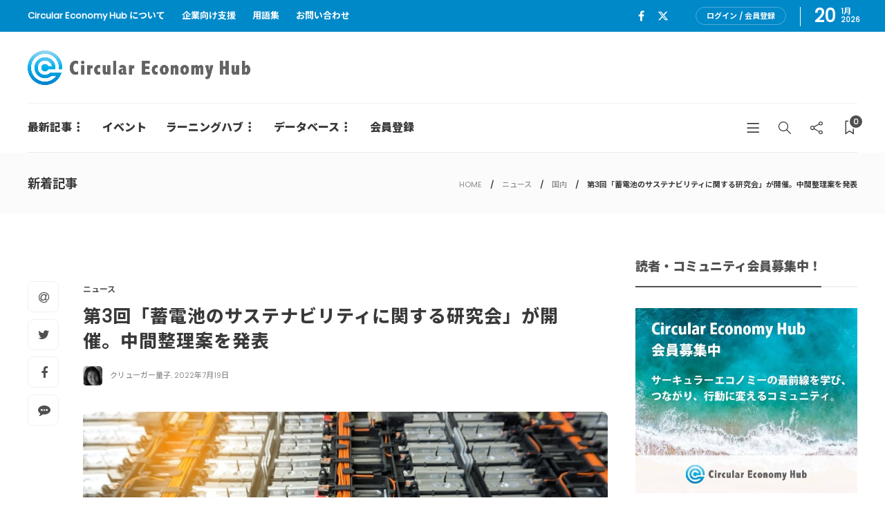

--- FILE ---
content_type: text/html; charset=UTF-8
request_url: https://cehub.jp/news/meti-battery/
body_size: 20478
content:
<!DOCTYPE html>
<html dir="ltr" lang="ja" prefix="og: https://ogp.me/ns#">
<head>
	<meta charset="UTF-8">
			<meta name="viewport" content="width=device-width, initial-scale=1">
	<!-- Google Tag Manager -->
<script>(function(w,d,s,l,i){w[l]=w[l]||[];w[l].push({'gtm.start':
new Date().getTime(),event:'gtm.js'});var f=d.getElementsByTagName(s)[0],
j=d.createElement(s),dl=l!='dataLayer'?'&l='+l:'';j.async=true;j.src=
'https://www.googletagmanager.com/gtm.js?id='+i+dl;f.parentNode.insertBefore(j,f);
})(window,document,'script','dataLayer','GTM-WD4C4LC5');</script>
<!-- End Google Tag Manager -->
	<title>第3回「蓄電池のサステナビリティに関する研究会」が開催。中間整理案を発表 | Circular Economy Hub - サーキュラーエコノミー（循環経済）メディア</title>

		<!-- All in One SEO 4.8.1.1 - aioseo.com -->
	<meta name="robots" content="max-snippet:-1, max-image-preview:large, max-video-preview:-1" />
	<meta name="author" content="クリューガー量子"/>
	<meta name="google-site-verification" content="W_lMinF6BjDQjgINrqmViCPtQyWeaoK_fQHcr4P3HEo" />
	<link rel="canonical" href="https://cehub.jp/news/meti-battery/" />
	<meta name="generator" content="All in One SEO (AIOSEO) 4.8.1.1" />
		<meta property="og:locale" content="ja_JP" />
		<meta property="og:site_name" content="Circular Economy Hub - サーキュラーエコノミーハブ" />
		<meta property="og:type" content="article" />
		<meta property="og:title" content="第3回「蓄電池のサステナビリティに関する研究会」が開催。中間整理案を発表 | Circular Economy Hub - サーキュラーエコノミー（循環経済）メディア" />
		<meta property="og:url" content="https://cehub.jp/news/meti-battery/" />
		<meta property="fb:app_id" content="250212963331789" />
		<meta property="og:image" content="https://cehub.jp/wp-content/uploads/2022/07/6.jpg" />
		<meta property="og:image:secure_url" content="https://cehub.jp/wp-content/uploads/2022/07/6.jpg" />
		<meta property="og:image:width" content="1000" />
		<meta property="og:image:height" content="612" />
		<meta property="article:published_time" content="2022-07-18T23:00:24+00:00" />
		<meta property="article:modified_time" content="2022-07-17T08:24:40+00:00" />
		<meta property="article:publisher" content="https://www.facebook.com/cehub.jp/" />
		<meta name="twitter:card" content="summary_large_image" />
		<meta name="twitter:site" content="@cehub_jp" />
		<meta name="twitter:title" content="第3回「蓄電池のサステナビリティに関する研究会」が開催。中間整理案を発表 | Circular Economy Hub - サーキュラーエコノミー（循環経済）メディア" />
		<meta name="twitter:image" content="https://cehub.jp/wp-content/uploads/2022/07/6.jpg" />
		<script type="application/ld+json" class="aioseo-schema">
			{"@context":"https:\/\/schema.org","@graph":[{"@type":"Article","@id":"https:\/\/cehub.jp\/news\/meti-battery\/#article","name":"\u7b2c3\u56de\u300c\u84c4\u96fb\u6c60\u306e\u30b5\u30b9\u30c6\u30ca\u30d3\u30ea\u30c6\u30a3\u306b\u95a2\u3059\u308b\u7814\u7a76\u4f1a\u300d\u304c\u958b\u50ac\u3002\u4e2d\u9593\u6574\u7406\u6848\u3092\u767a\u8868 | Circular Economy Hub - \u30b5\u30fc\u30ad\u30e5\u30e9\u30fc\u30a8\u30b3\u30ce\u30df\u30fc\uff08\u5faa\u74b0\u7d4c\u6e08\uff09\u30e1\u30c7\u30a3\u30a2","headline":"\u7b2c3\u56de\u300c\u84c4\u96fb\u6c60\u306e\u30b5\u30b9\u30c6\u30ca\u30d3\u30ea\u30c6\u30a3\u306b\u95a2\u3059\u308b\u7814\u7a76\u4f1a\u300d\u304c\u958b\u50ac\u3002\u4e2d\u9593\u6574\u7406\u6848\u3092\u767a\u8868","author":{"@id":"https:\/\/cehub.jp\/author\/ryoko-krueger\/#author"},"publisher":{"@id":"https:\/\/cehub.jp\/#organization"},"image":{"@type":"ImageObject","url":"https:\/\/cehub.jp\/wp-content\/uploads\/2022\/07\/6.jpg","width":1000,"height":612},"datePublished":"2022-07-19T08:00:24+09:00","dateModified":"2022-07-17T17:24:40+09:00","inLanguage":"ja","mainEntityOfPage":{"@id":"https:\/\/cehub.jp\/news\/meti-battery\/#webpage"},"isPartOf":{"@id":"https:\/\/cehub.jp\/news\/meti-battery\/#webpage"},"articleSection":"\u30cb\u30e5\u30fc\u30b9, \u56fd\u5185, ESG, \u30ab\u30fc\u30dc\u30f3\u30d5\u30c3\u30c8\u30d7\u30ea\u30f3\u30c8, \u30b5\u30fc\u30ad\u30e5\u30e9\u30fc\u30a8\u30b3\u30ce\u30df\u30fc, \u30b5\u30d7\u30e9\u30a4\u30c1\u30a7\u30fc\u30f3, \u30c7\u30e5\u30fc\u30c7\u30ea\u30b8\u30a7\u30f3\u30b9, \u30ea\u30e6\u30fc\u30b9\u96fb\u6c60, \u5faa\u74b0\u578b\u7d4c\u6e08, \u7d4c\u6e08\u7523\u696d\u7701, \u84c4\u96fb\u6c60, \u84c4\u96fb\u6c60\u306e\u30b5\u30b9\u30c6\u30ca\u30d3\u30ea\u30c6\u30a3\u306b\u95a2\u3059\u308b\u7814\u7a76\u4f1a"},{"@type":"BreadcrumbList","@id":"https:\/\/cehub.jp\/news\/meti-battery\/#breadcrumblist","itemListElement":[{"@type":"ListItem","@id":"https:\/\/cehub.jp\/#listItem","position":1,"name":"\u5bb6","item":"https:\/\/cehub.jp\/","nextItem":{"@type":"ListItem","@id":"https:\/\/cehub.jp\/category\/news\/#listItem","name":"\u30cb\u30e5\u30fc\u30b9"}},{"@type":"ListItem","@id":"https:\/\/cehub.jp\/category\/news\/#listItem","position":2,"name":"\u30cb\u30e5\u30fc\u30b9","item":"https:\/\/cehub.jp\/category\/news\/","nextItem":{"@type":"ListItem","@id":"https:\/\/cehub.jp\/news\/meti-battery\/#listItem","name":"\u7b2c3\u56de\u300c\u84c4\u96fb\u6c60\u306e\u30b5\u30b9\u30c6\u30ca\u30d3\u30ea\u30c6\u30a3\u306b\u95a2\u3059\u308b\u7814\u7a76\u4f1a\u300d\u304c\u958b\u50ac\u3002\u4e2d\u9593\u6574\u7406\u6848\u3092\u767a\u8868"},"previousItem":{"@type":"ListItem","@id":"https:\/\/cehub.jp\/#listItem","name":"\u5bb6"}},{"@type":"ListItem","@id":"https:\/\/cehub.jp\/news\/meti-battery\/#listItem","position":3,"name":"\u7b2c3\u56de\u300c\u84c4\u96fb\u6c60\u306e\u30b5\u30b9\u30c6\u30ca\u30d3\u30ea\u30c6\u30a3\u306b\u95a2\u3059\u308b\u7814\u7a76\u4f1a\u300d\u304c\u958b\u50ac\u3002\u4e2d\u9593\u6574\u7406\u6848\u3092\u767a\u8868","previousItem":{"@type":"ListItem","@id":"https:\/\/cehub.jp\/category\/news\/#listItem","name":"\u30cb\u30e5\u30fc\u30b9"}}]},{"@type":"Organization","@id":"https:\/\/cehub.jp\/#organization","name":"Circular Economy Hub\uff08\u30b5\u30fc\u30ad\u30e5\u30e9\u30fc\u30a8\u30b3\u30ce\u30df\u30fc\u30cf\u30d6\uff09","description":"\u65e5\u672c\u306e\u30b5\u30fc\u30ad\u30e5\u30e9\u30fc\u30a8\u30b3\u30ce\u30df\u30fc\uff08\u5faa\u74b0\u7d4c\u6e08\uff09\u3092\u52a0\u901f\u3059\u308b\u30e1\u30c7\u30a3\u30a2\u30fb\u30d7\u30e9\u30c3\u30c8\u30d5\u30a9\u30fc\u30e0","url":"https:\/\/cehub.jp\/"},{"@type":"Person","@id":"https:\/\/cehub.jp\/author\/ryoko-krueger\/#author","url":"https:\/\/cehub.jp\/author\/ryoko-krueger\/","name":"\u30af\u30ea\u30e5\u30fc\u30ac\u30fc\u91cf\u5b50","image":{"@type":"ImageObject","@id":"https:\/\/cehub.jp\/news\/meti-battery\/#authorImage","url":"https:\/\/cehub.jp\/wp-content\/uploads\/2020\/09\/photo-kao-e1599021728855-150x150.jpg","width":96,"height":96,"caption":"\u30af\u30ea\u30e5\u30fc\u30ac\u30fc\u91cf\u5b50"}},{"@type":"WebPage","@id":"https:\/\/cehub.jp\/news\/meti-battery\/#webpage","url":"https:\/\/cehub.jp\/news\/meti-battery\/","name":"\u7b2c3\u56de\u300c\u84c4\u96fb\u6c60\u306e\u30b5\u30b9\u30c6\u30ca\u30d3\u30ea\u30c6\u30a3\u306b\u95a2\u3059\u308b\u7814\u7a76\u4f1a\u300d\u304c\u958b\u50ac\u3002\u4e2d\u9593\u6574\u7406\u6848\u3092\u767a\u8868 | Circular Economy Hub - \u30b5\u30fc\u30ad\u30e5\u30e9\u30fc\u30a8\u30b3\u30ce\u30df\u30fc\uff08\u5faa\u74b0\u7d4c\u6e08\uff09\u30e1\u30c7\u30a3\u30a2","inLanguage":"ja","isPartOf":{"@id":"https:\/\/cehub.jp\/#website"},"breadcrumb":{"@id":"https:\/\/cehub.jp\/news\/meti-battery\/#breadcrumblist"},"author":{"@id":"https:\/\/cehub.jp\/author\/ryoko-krueger\/#author"},"creator":{"@id":"https:\/\/cehub.jp\/author\/ryoko-krueger\/#author"},"image":{"@type":"ImageObject","url":"https:\/\/cehub.jp\/wp-content\/uploads\/2022\/07\/6.jpg","@id":"https:\/\/cehub.jp\/news\/meti-battery\/#mainImage","width":1000,"height":612},"primaryImageOfPage":{"@id":"https:\/\/cehub.jp\/news\/meti-battery\/#mainImage"},"datePublished":"2022-07-19T08:00:24+09:00","dateModified":"2022-07-17T17:24:40+09:00"},{"@type":"WebSite","@id":"https:\/\/cehub.jp\/#website","url":"https:\/\/cehub.jp\/","name":"Circular Economy Hub - \u30b5\u30fc\u30ad\u30e5\u30e9\u30fc\u30a8\u30b3\u30ce\u30df\u30fc\uff08\u5faa\u74b0\u7d4c\u6e08\uff09\u30e1\u30c7\u30a3\u30a2","description":"\u65e5\u672c\u306e\u30b5\u30fc\u30ad\u30e5\u30e9\u30fc\u30a8\u30b3\u30ce\u30df\u30fc\uff08\u5faa\u74b0\u7d4c\u6e08\uff09\u3092\u52a0\u901f\u3059\u308b\u30e1\u30c7\u30a3\u30a2\u30fb\u30d7\u30e9\u30c3\u30c8\u30d5\u30a9\u30fc\u30e0","inLanguage":"ja","publisher":{"@id":"https:\/\/cehub.jp\/#organization"}}]}
		</script>
		<!-- All in One SEO -->

<link rel='dns-prefetch' href='//kit.fontawesome.com' />
<link rel='dns-prefetch' href='//use.fontawesome.com' />
<link rel='dns-prefetch' href='//fonts.googleapis.com' />
<link rel='preconnect' href='https://fonts.gstatic.com' crossorigin />
<link rel="alternate" type="application/rss+xml" title="Circular Economy Hub - サーキュラーエコノミー（循環経済）メディア &raquo; フィード" href="https://cehub.jp/feed/" />
<link rel="alternate" type="application/rss+xml" title="Circular Economy Hub - サーキュラーエコノミー（循環経済）メディア &raquo; コメントフィード" href="https://cehub.jp/comments/feed/" />
<script type="text/javascript">
/* <![CDATA[ */
window._wpemojiSettings = {"baseUrl":"https:\/\/s.w.org\/images\/core\/emoji\/14.0.0\/72x72\/","ext":".png","svgUrl":"https:\/\/s.w.org\/images\/core\/emoji\/14.0.0\/svg\/","svgExt":".svg","source":{"concatemoji":"https:\/\/cehub.jp\/wp-includes\/js\/wp-emoji-release.min.js?ver=6.4.7"}};
/*! This file is auto-generated */
!function(i,n){var o,s,e;function c(e){try{var t={supportTests:e,timestamp:(new Date).valueOf()};sessionStorage.setItem(o,JSON.stringify(t))}catch(e){}}function p(e,t,n){e.clearRect(0,0,e.canvas.width,e.canvas.height),e.fillText(t,0,0);var t=new Uint32Array(e.getImageData(0,0,e.canvas.width,e.canvas.height).data),r=(e.clearRect(0,0,e.canvas.width,e.canvas.height),e.fillText(n,0,0),new Uint32Array(e.getImageData(0,0,e.canvas.width,e.canvas.height).data));return t.every(function(e,t){return e===r[t]})}function u(e,t,n){switch(t){case"flag":return n(e,"\ud83c\udff3\ufe0f\u200d\u26a7\ufe0f","\ud83c\udff3\ufe0f\u200b\u26a7\ufe0f")?!1:!n(e,"\ud83c\uddfa\ud83c\uddf3","\ud83c\uddfa\u200b\ud83c\uddf3")&&!n(e,"\ud83c\udff4\udb40\udc67\udb40\udc62\udb40\udc65\udb40\udc6e\udb40\udc67\udb40\udc7f","\ud83c\udff4\u200b\udb40\udc67\u200b\udb40\udc62\u200b\udb40\udc65\u200b\udb40\udc6e\u200b\udb40\udc67\u200b\udb40\udc7f");case"emoji":return!n(e,"\ud83e\udef1\ud83c\udffb\u200d\ud83e\udef2\ud83c\udfff","\ud83e\udef1\ud83c\udffb\u200b\ud83e\udef2\ud83c\udfff")}return!1}function f(e,t,n){var r="undefined"!=typeof WorkerGlobalScope&&self instanceof WorkerGlobalScope?new OffscreenCanvas(300,150):i.createElement("canvas"),a=r.getContext("2d",{willReadFrequently:!0}),o=(a.textBaseline="top",a.font="600 32px Arial",{});return e.forEach(function(e){o[e]=t(a,e,n)}),o}function t(e){var t=i.createElement("script");t.src=e,t.defer=!0,i.head.appendChild(t)}"undefined"!=typeof Promise&&(o="wpEmojiSettingsSupports",s=["flag","emoji"],n.supports={everything:!0,everythingExceptFlag:!0},e=new Promise(function(e){i.addEventListener("DOMContentLoaded",e,{once:!0})}),new Promise(function(t){var n=function(){try{var e=JSON.parse(sessionStorage.getItem(o));if("object"==typeof e&&"number"==typeof e.timestamp&&(new Date).valueOf()<e.timestamp+604800&&"object"==typeof e.supportTests)return e.supportTests}catch(e){}return null}();if(!n){if("undefined"!=typeof Worker&&"undefined"!=typeof OffscreenCanvas&&"undefined"!=typeof URL&&URL.createObjectURL&&"undefined"!=typeof Blob)try{var e="postMessage("+f.toString()+"("+[JSON.stringify(s),u.toString(),p.toString()].join(",")+"));",r=new Blob([e],{type:"text/javascript"}),a=new Worker(URL.createObjectURL(r),{name:"wpTestEmojiSupports"});return void(a.onmessage=function(e){c(n=e.data),a.terminate(),t(n)})}catch(e){}c(n=f(s,u,p))}t(n)}).then(function(e){for(var t in e)n.supports[t]=e[t],n.supports.everything=n.supports.everything&&n.supports[t],"flag"!==t&&(n.supports.everythingExceptFlag=n.supports.everythingExceptFlag&&n.supports[t]);n.supports.everythingExceptFlag=n.supports.everythingExceptFlag&&!n.supports.flag,n.DOMReady=!1,n.readyCallback=function(){n.DOMReady=!0}}).then(function(){return e}).then(function(){var e;n.supports.everything||(n.readyCallback(),(e=n.source||{}).concatemoji?t(e.concatemoji):e.wpemoji&&e.twemoji&&(t(e.twemoji),t(e.wpemoji)))}))}((window,document),window._wpemojiSettings);
/* ]]> */
</script>
<style id='wp-emoji-styles-inline-css' type='text/css'>

	img.wp-smiley, img.emoji {
		display: inline !important;
		border: none !important;
		box-shadow: none !important;
		height: 1em !important;
		width: 1em !important;
		margin: 0 0.07em !important;
		vertical-align: -0.1em !important;
		background: none !important;
		padding: 0 !important;
	}
</style>
<link rel='stylesheet' id='wp-block-library-css' href='https://cehub.jp/wp-includes/css/dist/block-library/style.min.css?ver=6.4.7' type='text/css' media='all' />
<style id='classic-theme-styles-inline-css' type='text/css'>
/*! This file is auto-generated */
.wp-block-button__link{color:#fff;background-color:#32373c;border-radius:9999px;box-shadow:none;text-decoration:none;padding:calc(.667em + 2px) calc(1.333em + 2px);font-size:1.125em}.wp-block-file__button{background:#32373c;color:#fff;text-decoration:none}
</style>
<style id='global-styles-inline-css' type='text/css'>
body{--wp--preset--color--black: #000000;--wp--preset--color--cyan-bluish-gray: #abb8c3;--wp--preset--color--white: #ffffff;--wp--preset--color--pale-pink: #f78da7;--wp--preset--color--vivid-red: #cf2e2e;--wp--preset--color--luminous-vivid-orange: #ff6900;--wp--preset--color--luminous-vivid-amber: #fcb900;--wp--preset--color--light-green-cyan: #7bdcb5;--wp--preset--color--vivid-green-cyan: #00d084;--wp--preset--color--pale-cyan-blue: #8ed1fc;--wp--preset--color--vivid-cyan-blue: #0693e3;--wp--preset--color--vivid-purple: #9b51e0;--wp--preset--gradient--vivid-cyan-blue-to-vivid-purple: linear-gradient(135deg,rgba(6,147,227,1) 0%,rgb(155,81,224) 100%);--wp--preset--gradient--light-green-cyan-to-vivid-green-cyan: linear-gradient(135deg,rgb(122,220,180) 0%,rgb(0,208,130) 100%);--wp--preset--gradient--luminous-vivid-amber-to-luminous-vivid-orange: linear-gradient(135deg,rgba(252,185,0,1) 0%,rgba(255,105,0,1) 100%);--wp--preset--gradient--luminous-vivid-orange-to-vivid-red: linear-gradient(135deg,rgba(255,105,0,1) 0%,rgb(207,46,46) 100%);--wp--preset--gradient--very-light-gray-to-cyan-bluish-gray: linear-gradient(135deg,rgb(238,238,238) 0%,rgb(169,184,195) 100%);--wp--preset--gradient--cool-to-warm-spectrum: linear-gradient(135deg,rgb(74,234,220) 0%,rgb(151,120,209) 20%,rgb(207,42,186) 40%,rgb(238,44,130) 60%,rgb(251,105,98) 80%,rgb(254,248,76) 100%);--wp--preset--gradient--blush-light-purple: linear-gradient(135deg,rgb(255,206,236) 0%,rgb(152,150,240) 100%);--wp--preset--gradient--blush-bordeaux: linear-gradient(135deg,rgb(254,205,165) 0%,rgb(254,45,45) 50%,rgb(107,0,62) 100%);--wp--preset--gradient--luminous-dusk: linear-gradient(135deg,rgb(255,203,112) 0%,rgb(199,81,192) 50%,rgb(65,88,208) 100%);--wp--preset--gradient--pale-ocean: linear-gradient(135deg,rgb(255,245,203) 0%,rgb(182,227,212) 50%,rgb(51,167,181) 100%);--wp--preset--gradient--electric-grass: linear-gradient(135deg,rgb(202,248,128) 0%,rgb(113,206,126) 100%);--wp--preset--gradient--midnight: linear-gradient(135deg,rgb(2,3,129) 0%,rgb(40,116,252) 100%);--wp--preset--font-size--small: 13px;--wp--preset--font-size--medium: 20px;--wp--preset--font-size--large: 36px;--wp--preset--font-size--x-large: 42px;--wp--preset--spacing--20: 0.44rem;--wp--preset--spacing--30: 0.67rem;--wp--preset--spacing--40: 1rem;--wp--preset--spacing--50: 1.5rem;--wp--preset--spacing--60: 2.25rem;--wp--preset--spacing--70: 3.38rem;--wp--preset--spacing--80: 5.06rem;--wp--preset--shadow--natural: 6px 6px 9px rgba(0, 0, 0, 0.2);--wp--preset--shadow--deep: 12px 12px 50px rgba(0, 0, 0, 0.4);--wp--preset--shadow--sharp: 6px 6px 0px rgba(0, 0, 0, 0.2);--wp--preset--shadow--outlined: 6px 6px 0px -3px rgba(255, 255, 255, 1), 6px 6px rgba(0, 0, 0, 1);--wp--preset--shadow--crisp: 6px 6px 0px rgba(0, 0, 0, 1);}:where(.is-layout-flex){gap: 0.5em;}:where(.is-layout-grid){gap: 0.5em;}body .is-layout-flow > .alignleft{float: left;margin-inline-start: 0;margin-inline-end: 2em;}body .is-layout-flow > .alignright{float: right;margin-inline-start: 2em;margin-inline-end: 0;}body .is-layout-flow > .aligncenter{margin-left: auto !important;margin-right: auto !important;}body .is-layout-constrained > .alignleft{float: left;margin-inline-start: 0;margin-inline-end: 2em;}body .is-layout-constrained > .alignright{float: right;margin-inline-start: 2em;margin-inline-end: 0;}body .is-layout-constrained > .aligncenter{margin-left: auto !important;margin-right: auto !important;}body .is-layout-constrained > :where(:not(.alignleft):not(.alignright):not(.alignfull)){max-width: var(--wp--style--global--content-size);margin-left: auto !important;margin-right: auto !important;}body .is-layout-constrained > .alignwide{max-width: var(--wp--style--global--wide-size);}body .is-layout-flex{display: flex;}body .is-layout-flex{flex-wrap: wrap;align-items: center;}body .is-layout-flex > *{margin: 0;}body .is-layout-grid{display: grid;}body .is-layout-grid > *{margin: 0;}:where(.wp-block-columns.is-layout-flex){gap: 2em;}:where(.wp-block-columns.is-layout-grid){gap: 2em;}:where(.wp-block-post-template.is-layout-flex){gap: 1.25em;}:where(.wp-block-post-template.is-layout-grid){gap: 1.25em;}.has-black-color{color: var(--wp--preset--color--black) !important;}.has-cyan-bluish-gray-color{color: var(--wp--preset--color--cyan-bluish-gray) !important;}.has-white-color{color: var(--wp--preset--color--white) !important;}.has-pale-pink-color{color: var(--wp--preset--color--pale-pink) !important;}.has-vivid-red-color{color: var(--wp--preset--color--vivid-red) !important;}.has-luminous-vivid-orange-color{color: var(--wp--preset--color--luminous-vivid-orange) !important;}.has-luminous-vivid-amber-color{color: var(--wp--preset--color--luminous-vivid-amber) !important;}.has-light-green-cyan-color{color: var(--wp--preset--color--light-green-cyan) !important;}.has-vivid-green-cyan-color{color: var(--wp--preset--color--vivid-green-cyan) !important;}.has-pale-cyan-blue-color{color: var(--wp--preset--color--pale-cyan-blue) !important;}.has-vivid-cyan-blue-color{color: var(--wp--preset--color--vivid-cyan-blue) !important;}.has-vivid-purple-color{color: var(--wp--preset--color--vivid-purple) !important;}.has-black-background-color{background-color: var(--wp--preset--color--black) !important;}.has-cyan-bluish-gray-background-color{background-color: var(--wp--preset--color--cyan-bluish-gray) !important;}.has-white-background-color{background-color: var(--wp--preset--color--white) !important;}.has-pale-pink-background-color{background-color: var(--wp--preset--color--pale-pink) !important;}.has-vivid-red-background-color{background-color: var(--wp--preset--color--vivid-red) !important;}.has-luminous-vivid-orange-background-color{background-color: var(--wp--preset--color--luminous-vivid-orange) !important;}.has-luminous-vivid-amber-background-color{background-color: var(--wp--preset--color--luminous-vivid-amber) !important;}.has-light-green-cyan-background-color{background-color: var(--wp--preset--color--light-green-cyan) !important;}.has-vivid-green-cyan-background-color{background-color: var(--wp--preset--color--vivid-green-cyan) !important;}.has-pale-cyan-blue-background-color{background-color: var(--wp--preset--color--pale-cyan-blue) !important;}.has-vivid-cyan-blue-background-color{background-color: var(--wp--preset--color--vivid-cyan-blue) !important;}.has-vivid-purple-background-color{background-color: var(--wp--preset--color--vivid-purple) !important;}.has-black-border-color{border-color: var(--wp--preset--color--black) !important;}.has-cyan-bluish-gray-border-color{border-color: var(--wp--preset--color--cyan-bluish-gray) !important;}.has-white-border-color{border-color: var(--wp--preset--color--white) !important;}.has-pale-pink-border-color{border-color: var(--wp--preset--color--pale-pink) !important;}.has-vivid-red-border-color{border-color: var(--wp--preset--color--vivid-red) !important;}.has-luminous-vivid-orange-border-color{border-color: var(--wp--preset--color--luminous-vivid-orange) !important;}.has-luminous-vivid-amber-border-color{border-color: var(--wp--preset--color--luminous-vivid-amber) !important;}.has-light-green-cyan-border-color{border-color: var(--wp--preset--color--light-green-cyan) !important;}.has-vivid-green-cyan-border-color{border-color: var(--wp--preset--color--vivid-green-cyan) !important;}.has-pale-cyan-blue-border-color{border-color: var(--wp--preset--color--pale-cyan-blue) !important;}.has-vivid-cyan-blue-border-color{border-color: var(--wp--preset--color--vivid-cyan-blue) !important;}.has-vivid-purple-border-color{border-color: var(--wp--preset--color--vivid-purple) !important;}.has-vivid-cyan-blue-to-vivid-purple-gradient-background{background: var(--wp--preset--gradient--vivid-cyan-blue-to-vivid-purple) !important;}.has-light-green-cyan-to-vivid-green-cyan-gradient-background{background: var(--wp--preset--gradient--light-green-cyan-to-vivid-green-cyan) !important;}.has-luminous-vivid-amber-to-luminous-vivid-orange-gradient-background{background: var(--wp--preset--gradient--luminous-vivid-amber-to-luminous-vivid-orange) !important;}.has-luminous-vivid-orange-to-vivid-red-gradient-background{background: var(--wp--preset--gradient--luminous-vivid-orange-to-vivid-red) !important;}.has-very-light-gray-to-cyan-bluish-gray-gradient-background{background: var(--wp--preset--gradient--very-light-gray-to-cyan-bluish-gray) !important;}.has-cool-to-warm-spectrum-gradient-background{background: var(--wp--preset--gradient--cool-to-warm-spectrum) !important;}.has-blush-light-purple-gradient-background{background: var(--wp--preset--gradient--blush-light-purple) !important;}.has-blush-bordeaux-gradient-background{background: var(--wp--preset--gradient--blush-bordeaux) !important;}.has-luminous-dusk-gradient-background{background: var(--wp--preset--gradient--luminous-dusk) !important;}.has-pale-ocean-gradient-background{background: var(--wp--preset--gradient--pale-ocean) !important;}.has-electric-grass-gradient-background{background: var(--wp--preset--gradient--electric-grass) !important;}.has-midnight-gradient-background{background: var(--wp--preset--gradient--midnight) !important;}.has-small-font-size{font-size: var(--wp--preset--font-size--small) !important;}.has-medium-font-size{font-size: var(--wp--preset--font-size--medium) !important;}.has-large-font-size{font-size: var(--wp--preset--font-size--large) !important;}.has-x-large-font-size{font-size: var(--wp--preset--font-size--x-large) !important;}
.wp-block-navigation a:where(:not(.wp-element-button)){color: inherit;}
:where(.wp-block-post-template.is-layout-flex){gap: 1.25em;}:where(.wp-block-post-template.is-layout-grid){gap: 1.25em;}
:where(.wp-block-columns.is-layout-flex){gap: 2em;}:where(.wp-block-columns.is-layout-grid){gap: 2em;}
.wp-block-pullquote{font-size: 1.5em;line-height: 1.6;}
</style>
<link rel='stylesheet' id='contact-form-7-css' href='https://cehub.jp/wp-content/plugins/contact-form-7/includes/css/styles.css?ver=5.9.8' type='text/css' media='all' />
<link rel='stylesheet' id='fvp-frontend-css' href='https://cehub.jp/wp-content/plugins/featured-video-plus/styles/frontend.css?ver=2.3.3' type='text/css' media='all' />
<link rel='stylesheet' id='swpm.common-css' href='https://cehub.jp/wp-content/plugins/simple-membership/css/swpm.common.css?ver=4.6.1' type='text/css' media='all' />
<link rel='stylesheet' id='child-pages-shortcode-css-css' href='https://cehub.jp/wp-content/plugins/child-pages-shortcode/css/child-pages-shortcode.min.css?ver=1.1.4' type='text/css' media='all' />
<link rel='stylesheet' id='fontawsome5free-css' href='https://use.fontawesome.com/releases/v5.6.1/css/all.css?ver=6.4.7' type='text/css' media='all' />
<style id='akismet-widget-style-inline-css' type='text/css'>

			.a-stats {
				--akismet-color-mid-green: #357b49;
				--akismet-color-white: #fff;
				--akismet-color-light-grey: #f6f7f7;

				max-width: 350px;
				width: auto;
			}

			.a-stats * {
				all: unset;
				box-sizing: border-box;
			}

			.a-stats strong {
				font-weight: 600;
			}

			.a-stats a.a-stats__link,
			.a-stats a.a-stats__link:visited,
			.a-stats a.a-stats__link:active {
				background: var(--akismet-color-mid-green);
				border: none;
				box-shadow: none;
				border-radius: 8px;
				color: var(--akismet-color-white);
				cursor: pointer;
				display: block;
				font-family: -apple-system, BlinkMacSystemFont, 'Segoe UI', 'Roboto', 'Oxygen-Sans', 'Ubuntu', 'Cantarell', 'Helvetica Neue', sans-serif;
				font-weight: 500;
				padding: 12px;
				text-align: center;
				text-decoration: none;
				transition: all 0.2s ease;
			}

			/* Extra specificity to deal with TwentyTwentyOne focus style */
			.widget .a-stats a.a-stats__link:focus {
				background: var(--akismet-color-mid-green);
				color: var(--akismet-color-white);
				text-decoration: none;
			}

			.a-stats a.a-stats__link:hover {
				filter: brightness(110%);
				box-shadow: 0 4px 12px rgba(0, 0, 0, 0.06), 0 0 2px rgba(0, 0, 0, 0.16);
			}

			.a-stats .count {
				color: var(--akismet-color-white);
				display: block;
				font-size: 1.5em;
				line-height: 1.4;
				padding: 0 13px;
				white-space: nowrap;
			}
		
</style>
<link rel='stylesheet' id='bootstrap-css' href='https://cehub.jp/wp-content/themes/gillion/css/plugins/bootstrap.min.css?ver=3.3.4' type='text/css' media='all' />
<link rel='stylesheet' id='font-awesome-css' href='https://cehub.jp/wp-content/plugins/elementor/assets/lib/font-awesome/css/font-awesome.min.css?ver=4.7.0' type='text/css' media='all' />
<link rel='stylesheet' id='gillion-plugins-css' href='https://cehub.jp/wp-content/themes/gillion/css/plugins.css?ver=6.4.7' type='text/css' media='all' />
<link rel='stylesheet' id='gillion-styles-css' href='https://cehub.jp/wp-content/themes/gillion/style.css?ver=6.4.7' type='text/css' media='all' />
<link rel='stylesheet' id='gillion-responsive-css' href='https://cehub.jp/wp-content/themes/gillion/css/responsive.css?ver=6.4.7' type='text/css' media='all' />
<style id='gillion-responsive-inline-css' type='text/css'>
@media (min-width: 1250px) {.container { max-width: 1200px!important;min-width: 1200px!important; width: 1200px!important;}/* Elementor Page Builder */.elementor-section-boxed.elementor-top-section > .elementor-container { width: 1200px;min-width: auto;max-width: 100%; }.elementor-section-boxed.elementor-top-section > .elementor-container .elementor-section > .elementor-container {width: 100%;}} 



</style>
<link rel='stylesheet' id='gillion-theme-settings-css' href='https://cehub.jp/wp-content/uploads/gillion-dynamic-styles.css?ver=834555855' type='text/css' media='all' />
<link rel='stylesheet' id='plyr-css' href='https://cehub.jp/wp-content/themes/gillion/css/plugins/plyr.css?ver=6.4.7' type='text/css' media='all' />
<link rel='stylesheet' id='gillion-default-fonts-css' href='https://fonts.googleapis.com/css?family=Montserrat%3A300%2C400%2C400i%2C700%7COpen+Sans%3A300%2C400%2C400i%2C700&#038;ver=6.4.7' type='text/css' media='all' />
<link rel='stylesheet' id='gillion-child-style-css' href='https://cehub.jp/wp-content/themes/gillion-child/style.css?ver=6.4.7' type='text/css' media='all' />
<link rel='stylesheet' id='fontawesome_6_6_brands_style-css' href='https://cehub.jp/wp-content/themes/gillion-child/library/fontawesome/css/brands.min.css?ver=6.4.7' type='text/css' media='all' />
<link rel="preload" as="style" href="https://fonts.googleapis.com/css?family=Montserrat&#038;display=swap&#038;ver=1726689118" /><link rel="stylesheet" href="https://fonts.googleapis.com/css?family=Montserrat&#038;display=swap&#038;ver=1726689118" media="print" onload="this.media='all'"><noscript><link rel="stylesheet" href="https://fonts.googleapis.com/css?family=Montserrat&#038;display=swap&#038;ver=1726689118" /></noscript><script type="text/javascript" src="https://cehub.jp/wp-includes/js/jquery/jquery.min.js?ver=3.7.1" id="jquery-core-js"></script>
<script type="text/javascript" src="https://cehub.jp/wp-includes/js/jquery/jquery-migrate.min.js?ver=3.4.1" id="jquery-migrate-js"></script>
<script type="text/javascript" src="https://cehub.jp/wp-content/plugins/featured-video-plus/js/jquery.fitvids.min.js?ver=master-2015-08" id="jquery.fitvids-js"></script>
<script type="text/javascript" id="fvp-frontend-js-extra">
/* <![CDATA[ */
var fvpdata = {"ajaxurl":"https:\/\/cehub.jp\/wp-admin\/admin-ajax.php","nonce":"a5cf5fc7a6","fitvids":"1","dynamic":"","overlay":"","opacity":"0.75","color":"b","width":"640"};
/* ]]> */
</script>
<script type="text/javascript" src="https://cehub.jp/wp-content/plugins/featured-video-plus/js/frontend.min.js?ver=2.3.3" id="fvp-frontend-js"></script>
<script type="text/javascript" id="wp-goal-tracker-ga-js-extra">
/* <![CDATA[ */
var wpGoalTrackerGaEvents = {"pending":{"view_item":[],"begin_checkout":[],"add_to_cart":[],"view_cart":[],"purchase":[]}};
var wpGoalTrackerGa = {"version":"1.1.6","is_front_page":"","trackLinks":{"enabled":false,"type":"all"},"trackEmailLinks":"","pageSpeedTracking":"","click":[],"visibility":[],"pageTitle":"\u7b2c3\u56de\u300c\u84c4\u96fb\u6c60\u306e\u30b5\u30b9\u30c6\u30ca\u30d3\u30ea\u30c6\u30a3\u306b\u95a2\u3059\u308b\u7814\u7a76\u4f1a\u300d\u304c\u958b\u50ac\u3002\u4e2d\u9593\u6574\u7406\u6848\u3092\u767a\u8868"};
/* ]]> */
</script>
<script type="text/javascript" src="https://cehub.jp/wp-content/plugins/goal-tracker-ga/public/js/wp-goal-tracker-ga-public.js?ver=1.1.6" id="wp-goal-tracker-ga-js"></script>
<script type="text/javascript" src="https://cehub.jp/wp-content/plugins/child-pages-shortcode/js/child-pages-shortcode.min.js?ver=1.1.4" id="child-pages-shortcode-js"></script>
<script type="text/javascript" src="https://kit.fontawesome.com/ccb79c1914.js?ver=6.4.7" id="admin_fontawesome_js-js"></script>
<script type="text/javascript" src="https://cehub.jp/wp-content/themes/gillion/js/plugins.js?ver=6.4.7" id="gillion-plugins-js"></script>
<script type="text/javascript" id="gillion-scripts-js-extra">
/* <![CDATA[ */
var gillion_loadmore_posts = {"ajax_url":"https:\/\/cehub.jp\/wp-admin\/admin-ajax.php"};
var gillion = {"siteurl":"https:\/\/cehub.jp\/","loggedin":"","page_loader":"0","notice":"","header_animation_dropdown_delay":"1000","header_animation_dropdown":"easeOutQuint","header_animation_dropdown_speed":"300","lightbox_opacity":"0.88","lightbox_transition":"elastic","page_numbers_prev":"Previous","page_numbers_next":"Next","rtl_support":"","footer_parallax":"","social_share":"{\"email\":\"1\",\"twitter\":\"1\",\"facebook\":\"1\",\"messenger\":\"1\"}","text_show_all":"Show All"};
/* ]]> */
</script>
<script type="text/javascript" src="https://cehub.jp/wp-content/themes/gillion/js/scripts.js?ver=6.4.7" id="gillion-scripts-js"></script>
<script type="text/javascript" src="https://cehub.jp/wp-content/themes/gillion/js/plugins/plyr.min.js?ver=6.4.7" id="plyr-js"></script>
<script type="text/javascript" src="https://cehub.jp/wp-content/themes/gillion-child/js/scripts.js?ver=6.4.7" id="gillion-child-scripts-js"></script>
<link rel="https://api.w.org/" href="https://cehub.jp/wp-json/" /><link rel="alternate" type="application/json" href="https://cehub.jp/wp-json/wp/v2/posts/26935" /><link rel="EditURI" type="application/rsd+xml" title="RSD" href="https://cehub.jp/xmlrpc.php?rsd" />
<meta name="generator" content="WordPress 6.4.7" />
<link rel='shortlink' href='https://cehub.jp/?p=26935' />
<link rel="alternate" type="application/json+oembed" href="https://cehub.jp/wp-json/oembed/1.0/embed?url=https%3A%2F%2Fcehub.jp%2Fnews%2Fmeti-battery%2F" />
<link rel="alternate" type="text/xml+oembed" href="https://cehub.jp/wp-json/oembed/1.0/embed?url=https%3A%2F%2Fcehub.jp%2Fnews%2Fmeti-battery%2F&#038;format=xml" />
<meta name="generator" content="Redux 4.4.17" /><!-- Global site tag (gtag.js) - Google Analytics -->
		<script async src="https://www.googletagmanager.com/gtag/js?id="></script>
		<script>
			window.dataLayer = window.dataLayer || [];
			function gtag(){dataLayer.push(arguments);}
			gtag("js", new Date());

			gtag("config", "");
		</script>                <script>
                    var ajaxUrl = 'https://cehub.jp/wp-admin/admin-ajax.php';
                </script>
        <meta name="generator" content="Elementor 3.22.3; features: e_optimized_assets_loading, e_optimized_css_loading, additional_custom_breakpoints; settings: css_print_method-external, google_font-enabled, font_display-auto">
<meta name="generator" content="Powered by WPBakery Page Builder - drag and drop page builder for WordPress."/>
<meta name="generator" content="Powered by Slider Revolution 6.5.6 - responsive, Mobile-Friendly Slider Plugin for WordPress with comfortable drag and drop interface." />
<link rel="icon" href="https://cehub.jp/wp-content/uploads/2020/03/cropped-cehub_favicon-32x32.png" sizes="32x32" />
<link rel="icon" href="https://cehub.jp/wp-content/uploads/2020/03/cropped-cehub_favicon-192x192.png" sizes="192x192" />
<link rel="apple-touch-icon" href="https://cehub.jp/wp-content/uploads/2020/03/cropped-cehub_favicon-180x180.png" />
<meta name="msapplication-TileImage" content="https://cehub.jp/wp-content/uploads/2020/03/cropped-cehub_favicon-270x270.png" />
<script type="text/javascript">function setREVStartSize(e){
			//window.requestAnimationFrame(function() {				 
				window.RSIW = window.RSIW===undefined ? window.innerWidth : window.RSIW;	
				window.RSIH = window.RSIH===undefined ? window.innerHeight : window.RSIH;	
				try {								
					var pw = document.getElementById(e.c).parentNode.offsetWidth,
						newh;
					pw = pw===0 || isNaN(pw) ? window.RSIW : pw;
					e.tabw = e.tabw===undefined ? 0 : parseInt(e.tabw);
					e.thumbw = e.thumbw===undefined ? 0 : parseInt(e.thumbw);
					e.tabh = e.tabh===undefined ? 0 : parseInt(e.tabh);
					e.thumbh = e.thumbh===undefined ? 0 : parseInt(e.thumbh);
					e.tabhide = e.tabhide===undefined ? 0 : parseInt(e.tabhide);
					e.thumbhide = e.thumbhide===undefined ? 0 : parseInt(e.thumbhide);
					e.mh = e.mh===undefined || e.mh=="" || e.mh==="auto" ? 0 : parseInt(e.mh,0);		
					if(e.layout==="fullscreen" || e.l==="fullscreen") 						
						newh = Math.max(e.mh,window.RSIH);					
					else{					
						e.gw = Array.isArray(e.gw) ? e.gw : [e.gw];
						for (var i in e.rl) if (e.gw[i]===undefined || e.gw[i]===0) e.gw[i] = e.gw[i-1];					
						e.gh = e.el===undefined || e.el==="" || (Array.isArray(e.el) && e.el.length==0)? e.gh : e.el;
						e.gh = Array.isArray(e.gh) ? e.gh : [e.gh];
						for (var i in e.rl) if (e.gh[i]===undefined || e.gh[i]===0) e.gh[i] = e.gh[i-1];
											
						var nl = new Array(e.rl.length),
							ix = 0,						
							sl;					
						e.tabw = e.tabhide>=pw ? 0 : e.tabw;
						e.thumbw = e.thumbhide>=pw ? 0 : e.thumbw;
						e.tabh = e.tabhide>=pw ? 0 : e.tabh;
						e.thumbh = e.thumbhide>=pw ? 0 : e.thumbh;					
						for (var i in e.rl) nl[i] = e.rl[i]<window.RSIW ? 0 : e.rl[i];
						sl = nl[0];									
						for (var i in nl) if (sl>nl[i] && nl[i]>0) { sl = nl[i]; ix=i;}															
						var m = pw>(e.gw[ix]+e.tabw+e.thumbw) ? 1 : (pw-(e.tabw+e.thumbw)) / (e.gw[ix]);					
						newh =  (e.gh[ix] * m) + (e.tabh + e.thumbh);
					}
					var el = document.getElementById(e.c);
					if (el!==null && el) el.style.height = newh+"px";					
					el = document.getElementById(e.c+"_wrapper");
					if (el!==null && el) {
						el.style.height = newh+"px";
						el.style.display = "block";
					}
				} catch(e){
					console.log("Failure at Presize of Slider:" + e)
				}					   
			//});
		  };</script>
<noscript><style> .wpb_animate_when_almost_visible { opacity: 1; }</style></noscript>
	<script type="text/javascript" language="javascript">
    var vc_pid = "886509805";
</script><script type="text/javascript" src="//aml.valuecommerce.com/vcdal.js" async></script>
	
</head>
<body class="post-template-default single single-post postid-26935 single-format-standard singular sh-body-header-sticky sh-bookmarks-style_title sh-title-style2 sh-section-tabs-style2 sh-carousel-style2 sh-carousel-position-bottom sh-post-categories-style2 sh-review-style2 sh-meta-order-top sh-instagram-widget-columns3 sh-categories-position-image sh-media-icon-style2 sh-wc-labels-off sh-instagram-widget-with-button wpb-js-composer js-comp-ver-6.7.0 vc_responsive elementor-default elementor-kit-18126">

<!-- Google Tag Manager (noscript) -->
<noscript><iframe src="https://www.googletagmanager.com/ns.html?id=GTM-WD4C4LC5"
height="0" width="0" style="display:none;visibility:hidden"></iframe></noscript>
<!-- End Google Tag Manager (noscript) -->



<div class="sh-header-side">
			
<div id="subscribe-2" class="widget_sh_mailChimp widget_sh_mailChimp_style1 widget-item widget_subscribe">
	<div class="sh-widget-title-styling"><h5 class="widget-title">Subscribe Now</h5></div>
	<script>(function() {
	window.mc4wp = window.mc4wp || {
		listeners: [],
		forms: {
			on: function(evt, cb) {
				window.mc4wp.listeners.push(
					{
						event   : evt,
						callback: cb
					}
				);
			}
		}
	}
})();
</script><!-- Mailchimp for WordPress v4.9.13 - https://wordpress.org/plugins/mailchimp-for-wp/ --><form id="mc4wp-form-1" class="mc4wp-form mc4wp-form-848" method="post" data-id="848" data-name="Subscribe" ><div class="mc4wp-form-fields"><p>
	<input type="email" name="EMAIL" placeholder="Your email address" required />
</p>

<p>
  <button type="submit">Sign up</button>
</p></div><label style="display: none !important;">ボットではない場合はこの欄を空のままにしてください: <input type="text" name="_mc4wp_honeypot" value="" tabindex="-1" autocomplete="off" /></label><input type="hidden" name="_mc4wp_timestamp" value="1768838314" /><input type="hidden" name="_mc4wp_form_id" value="848" /><input type="hidden" name="_mc4wp_form_element_id" value="mc4wp-form-1" /><div class="mc4wp-response"></div></form><!-- / Mailchimp for WordPress Plugin -->
			<p class="widget-quote-description">* You will receive the latest news and updates on your favorite celebrities!</p>
	
</div><div id="posts_slider-4" class="widget_facebook widget-item widget_posts_slider">
			<div class="widget-slide-arrows-container not-slider">
			<div class="sh-widget-title-styling"><h5 class="widget-title">Trending News</h5></div>            		</div>
	
	
            <div class="widget-slide-arrows sh-carousel-buttons-styling"></div>
    
</div>	</div>
<div class="sh-header-side-overlay"></div>

	<div id="page-container" class="">
		
									<header class="primary-mobile">
					<div id="header-mobile" class="sh-header-mobile">
	<div class="sh-header-mobile-navigation">
		<div class="container">
			<div class="sh-table sh-header-mobile-table">
				<div class="sh-table-cell">

										<nav id="header-navigation-mobile" class="header-standard-position sh-header-mobile-navigation-left">
						<div class="sh-nav-container">
							<ul class="sh-nav">
								<li>
									<div class="sh-hamburger-menu sh-nav-dropdown">
					                	<span></span>
					                	<span></span>
					                	<span></span>
					                	<span></span>
					                </div>
								</li>
							</ul>
						</div>
					</nav>

				</div>
				<div class="sh-table-cell sh-header-logo-container">

										        <div class="header-logo">
            <a href="https://cehub.jp/" class="header-logo-container sh-table-small">
                <div class="sh-table-cell">

                    <img class="sh-standard-logo" src="https://cehub.jp/wp-content/uploads/2020/03/cehub_logo_dark_290_45.png" alt="Circular Economy Hub - サーキュラーエコノミー（循環経済）メディア" height=&quot;50&quot; />
                    <img class="sh-sticky-logo" src="https://cehub.jp/wp-content/uploads/2020/03/cehub_logo_dark_290_45.png" alt="Circular Economy Hub - サーキュラーエコノミー（循環経済）メディア" height=&quot;50&quot; />
                    <img class="sh-light-logo" src="https://cehub.jp/wp-content/uploads/2020/03/cehub_logo_light_290_45.png" alt="Circular Economy Hub - サーキュラーエコノミー（循環経済）メディア" height=&quot;50&quot; />

                </div>
            </a>
        </div>

    
				</div>
				<div class="sh-table-cell">

										<nav class="header-standard-position sh-header-mobile-navigation-right">
						<div class="sh-nav-container">
							<ul class="sh-nav">

																 <li class="menu-item menu-item-has-children sh-nav-readmore sh-nav-special"> <a href="https://cehub.jp/?read-it-later"> <div> <i class="ti-bookmark"></i> <span class="sh-read-later-total">0</span> </div> </a> </li> 
							</ul>
						</div>
					</nav>

				</div>
			</div>
		</div>
	</div>
	<nav class="sh-header-mobile-dropdown">
		<div class="container sh-nav-container">
			<ul class="sh-nav-mobile"></ul>
		</div>

		<div class="container sh-nav-container">
							<div class="header-mobile-social-media">
					<a href="https://www.facebook.com/cehub.jp/"  target = "_blank"  class="social-media-facebook">
                    <i class="fa fa-facebook"></i>
                </a><a href="https://x.com/cehub_jp"  target = "_blank"  class="social-media-twitter">
                    <i class="fa fa-twitter"></i>
                </a><a href="#login-register" class="sh-login-popup sh-login-popup-trigger">Log in</a><div class="sh-clear"></div>				</div>
					</div>

					<div class="header-mobile-search">
				<div class="container sh-nav-container">
					<form role="search" method="get" class="header-mobile-form" action="https://cehub.jp/">
						<input class="header-mobile-form-input" type="text" placeholder="Search here.." value="" name="s" required />
						<button type="submit" class="header-mobile-form-submit">
							<i class="icon-magnifier"></i>
						</button>
					</form>
				</div>
			</div>
			</nav>
</div>
				</header>
				<header class="primary-desktop">
						<div class="sh-header-top">
		<div class="container">
			<div class="sh-table">

								<div class="sh-table-cell">
											<div class="sh-nav-container"><ul id="menu-topbar-navigation" class="sh-nav"><li id="menu-item-2255" class="menu-item menu-item-type-post_type menu-item-object-page menu-item-2255"><a href = "https://cehub.jp/about/">Circular Economy Hub について</a></li>
<li id="menu-item-27559" class="menu-item menu-item-type-post_type menu-item-object-page menu-item-27559"><a href = "https://cehub.jp/business/">企業向け支援</a></li>
<li id="menu-item-3153" class="menu-item menu-item-type-post_type menu-item-object-page menu-item-3153"><a href = "https://cehub.jp/glossary/">用語集</a></li>
<li id="menu-item-2793" class="menu-item menu-item-type-post_type menu-item-object-page menu-item-2793"><a href = "https://cehub.jp/contact/">お問い合わせ</a></li>
</ul></div>									</div>

								<div class="sh-table-cell">
					<div class="sh-header-top-meta">
						<div class="header-social-media">
							<a href="https://www.facebook.com/cehub.jp/"  target = "_blank"  class="social-media-facebook">
					<i class="fa fa-facebook"></i>
				</a><a href="https://x.com/cehub_jp"  target = "_blank"  class="social-media-twitter">
					<i class="fa fa-twitter"></i>
				</a><a href=""  target = "_blank"  class="social-media-wordpress">
						<i class=""></i>
					</a><a href="?swpm_redirect_to=https://cehub.jp/news/meti-battery/#login-register" class="sh-login-popup sh-login-popup-trigger">ログイン / 会員登録</a><div class="sh-clear"></div>						</div>
						<div class="sh-header-top-date">
							<span class="sh-header-top-date-day">20</span>
							<span class="sh-header-top-date-meta">
								<span class="sh-header-top-date-month">1月</span>
								<span class="sh-header-top-date-year">2026</span>
							</span>
						</div>
					</div>
				</div>
			</div>
		</div>
	</div>

<div class="sh-header-height sh-header-3">
	<div class="sh-header-middle">
		<div class="container sh-header-additional">
			<div class="sh-table">
				<div class="sh-table-cell sh-header-logo-container">

										<nav class="header-standard-position">
						<div class="sh-nav-container">
							<ul class="sh-nav sh-nav-left">
								<li>
																		        <div class="header-logo">
            <a href="https://cehub.jp/" class="header-logo-container sh-table-small">
                <div class="sh-table-cell">

                    <img class="sh-standard-logo" src="https://cehub.jp/wp-content/uploads/2020/03/cehub_logo_dark_290_45.png" alt="Circular Economy Hub - サーキュラーエコノミー（循環経済）メディア" height=&quot;50&quot; />
                    <img class="sh-sticky-logo" src="https://cehub.jp/wp-content/uploads/2020/03/cehub_logo_dark_290_45.png" alt="Circular Economy Hub - サーキュラーエコノミー（循環経済）メディア" height=&quot;50&quot; />
                    <img class="sh-light-logo" src="https://cehub.jp/wp-content/uploads/2020/03/cehub_logo_light_290_45.png" alt="Circular Economy Hub - サーキュラーエコノミー（循環経済）メディア" height=&quot;50&quot; />

                </div>
            </a>
        </div>

    								</li>
							</ul>
						</div>
					</nav>

				</div>
							</div>
		</div>
	</div>
	<div class="sh-header sh-header-3 sh-sticky-header">
		<div class="container">
			<div class="sh-table">
				<div class="sh-table-cell sh-header-nav-container">

										<nav id="header-navigation" class="header-standard-position">
													<div class="sh-nav-container"><ul id="menu-header-navigation" class="sh-nav"><li id="menu-item-11604" class="menu-item menu-item-type-custom menu-item-object-custom menu-item-has-children menu-item-11604"><a >最新記事</a><ul class="sub-menu"><li id="menu-item-2106" class="menu-item menu-item-type-taxonomy menu-item-object-category current-post-ancestor current-menu-parent current-post-parent menu-item-2106"><a href = "https://cehub.jp/category/news/">ニュース</a></li><li id="menu-item-2108" class="menu-item menu-item-type-taxonomy menu-item-object-category menu-item-2108"><a href = "https://cehub.jp/category/interview/">インタビュー</a></li><li id="menu-item-2107" class="menu-item menu-item-type-taxonomy menu-item-object-category menu-item-2107"><a href = "https://cehub.jp/category/report/">レポート</a></li><li id="menu-item-2216" class="menu-item menu-item-type-taxonomy menu-item-object-category menu-item-2216"><a href = "https://cehub.jp/category/insight/">インサイト</a></li><li id="menu-item-8366" class="menu-item menu-item-type-taxonomy menu-item-object-category menu-item-8366"><a href = "https://cehub.jp/category/opinion/">オピニオン</a></li></ul></li><li id="menu-item-31072" class="menu-item menu-item-type-taxonomy menu-item-object-category menu-item-31072"><a href = "https://cehub.jp/category/event/">イベント</a></li><li id="menu-item-2792" class="menu-item menu-item-type-post_type menu-item-object-page menu-item-has-children menu-item-2792"><a href = "https://cehub.jp/learning/">ラーニングハブ</a><ul class="sub-menu"><li id="menu-item-11606" class="menu-item menu-item-type-post_type menu-item-object-page menu-item-11606"><a href = "https://cehub.jp/learning/">学習コンテンツ</a></li><li id="menu-item-20205" class="menu-item menu-item-type-post_type menu-item-object-page menu-item-20205"><a href = "https://cehub.jp/circular-economy-hub-podcast/">ポッドキャスト</a></li><li id="menu-item-11607" class="menu-item menu-item-type-post_type menu-item-object-page menu-item-11607"><a href = "https://cehub.jp/glossary/">用語集</a></li></ul></li><li id="menu-item-22093" class="menu-item menu-item-type-custom menu-item-object-custom menu-item-has-children menu-item-22093"><a href = "#">データベース</a><ul class="sub-menu"><li id="menu-item-7764" class="menu-item menu-item-type-post_type menu-item-object-page menu-item-7764"><a href = "https://cehub.jp/database/">国別</a></li><li id="menu-item-22092" class="menu-item menu-item-type-post_type menu-item-object-page menu-item-22092"><a href = "https://cehub.jp/city-database/">都市別</a></li><li id="menu-item-24486" class="menu-item menu-item-type-post_type menu-item-object-page menu-item-24486"><a href = "https://cehub.jp/domestic-corp-database/">企業（国内）</a></li><li id="menu-item-24485" class="menu-item menu-item-type-post_type menu-item-object-page menu-item-24485"><a href = "https://cehub.jp/foreign-corp-database/">企業（海外）</a></li></ul></li><li id="menu-item-11608" class="menu-item menu-item-type-post_type menu-item-object-page menu-item-11608"><a href = "https://cehub.jp/membership-join/">会員登録</a></li></ul></div>											</nav>

				</div>
				<div class="sh-table-cell sh-header-meta-container">

										<nav class="header-standard-position">
						<div class="sh-nav-container">
							<ul class="sh-nav">

								
            <li class="menu-item sh-nav-menu sh-nav-special">
                <a href="#">
                    <i class="icon-menu sh-nav-menu-icon-closed" data-attr-closed="icon-menu" data-attr-opened="ti-close"></i>
                </a>
            </li>								
            <li class="menu-item sh-nav-search sh-nav-special">
                <a href="#"><i class="icon icon-magnifier"></i></a>
            </li>								
            <li class="menu-item menu-item-has-children sh-nav-share sh-nav-special">
            	<a href="#">
            		<div>
            			<i class="icon icon-share"></i>
            		</div>
            	</a>
            	<ul class="sub-menu sh-nav-share-ul">
            		<li class="sh-share-item sh-share-item-facebook menu-item">
                <a href="https://www.facebook.com/cehub.jp/"  target = "_blank" >
                    <i class="fa fa-facebook"></i>
                </a>
            </li><li class="sh-share-item sh-share-item-twitter menu-item">
                <a href="https://x.com/cehub_jp"  target = "_blank" >
                    <i class="fa fa-twitter"></i>
                </a>
            </li>
            	</ul>
            </li>																								 <li class="menu-item menu-item-has-children sh-nav-readmore sh-nav-special"> <a href="https://cehub.jp/?read-it-later"> <div> <i class="ti-bookmark"></i> <span class="sh-read-later-total">0</span> </div> </a> <ul class="sub-menu sh-read-later-list sh-read-later-list-init"> <li class="sh-read-later-item menu-item text-center"> <a href="https://cehub.jp/?read-it-later"> Login to add posts to your read later list </a> </li> </ul> </li> 								
							</ul>
						</div>
					</nav>

				</div>
			</div>
		</div>
		<div class="sh-header-search-side">
	<div class="sh-header-search-side-container">

		<form method="get" class="sh-header-search-form" action="https://cehub.jp/">
			<input type="text" value="" name="s" class="sh-header-search-side-input" placeholder="Enter a keyword to search..." />
			<div class="sh-header-search-side-close">
				<i class="ti-close"></i>
			</div>
			<div class="sh-header-search-side-icon">
				<i class="ti-search"></i>
			</div>
		</form>

	</div>
</div>
	</div>
</div>
				</header>
			
			
	
		<div class="sh-titlebar">
			<div class="container">
				<div class="sh-table sh-titlebar-height-small">
					<div class="titlebar-title sh-table-cell">

						<h2>
							新着記事						</h2>

					</div>
											<div class="title-level sh-table-cell">

							<div id="breadcrumbs" class="breadcrumb-trail breadcrumbs"><span class="item-home"><a class="bread-link bread-home" href="https://cehub.jp/" title="HOME">HOME</a></span><span class="separator"> &gt; </span><span class="item-cat"><a href="https://cehub.jp/category/news/">ニュース</a></span><span class="separator"> &gt; </span><span class="item-cat"><a href="https://cehub.jp/category/news/domestic/">国内</a></span><span class="separator"> &gt; </span><span class="item-current item-26935"><span class="bread-current bread-26935" title="第3回「蓄電池のサステナビリティに関する研究会」が開催。中間整理案を発表">第3回「蓄電池のサステナビリティに関する研究会」が開催。中間整理案を発表</span></span></div>
						</div>
									</div>
			</div>
		</div>

	

			
		
			<div id="wrapper" class="layout-default">
				
				<div class="content-container sh-page-layout-default">
									<div class="container entry-content">
				
				


	<div id="content-wrapper" class="content-wrapper-with-sidebar">
		<div id="content" class="content-layout- content-with-sidebar-right">
			<div class="blog-single blog-style-single blog-style-single-share  blog-blockquote-style2  blog-style-post-toptitle">
				
							<article id="post-26935" class="post-item post-item-single post-26935 post type-post status-publish format-standard has-post-thumbnail hentry category-news category-domestic tag-esg tag-2247 tag-158 tag-278 tag-6605 tag-8111 tag-162 tag-981 tag-2336 tag-8110">

								<meta content="https://cehub.jp/wp-content/uploads/2022/07/6.jpg" itemprop="image"/>

								
								
								<div class="post-item-single-container">
																												<div class="post-content-share post-content-share-bar"></div>
									
																			<div class="post-single-meta">
											<div class="post-categories-container">
                <div class="post-categories"><a href="https://cehub.jp/category/news/">ニュース</a></div>
            </div>
																							<a class="post-title">
													<h1>
																												第3回「蓄電池のサステナビリティに関する研究会」が開催。中間整理案を発表&nbsp;<span class="post-read-later post-read-later-guest" href="#login-register" data-type="add" data-id="26935"><i class="fa fa-bookmark-o"></i></span>													</h1>
												</a>
											
											<div class="post-meta">
												
    <div class="post-meta-content">
                    <span class="post-auhor-date post-auhor-date-full">
                                    <a href="https://cehub.jp/author/ryoko-krueger/">
                        <img src="https://cehub.jp/wp-content/uploads/2020/09/photo-kao-e1599021728855-80x80.jpg" width="28" height="28" alt="クリューガー量子" class="avatar avatar-28 wp-user-avatar wp-user-avatar-28 alignnone photo post-author-image" />                    </a>
                                <span>
                <a href="https://cehub.jp/author/ryoko-krueger/" class="post-author">クリューガー量子</a></span>,
                                    <a href="https://cehub.jp/news/meti-battery/" class="post-date">
                                                                            2022年7月19日                                            </a>
                            </span>
        
                
                
                
                
                
                                            <span class="responsive-post-read-later">
                    &nbsp;<span class="post-read-later post-read-later-guest" href="#login-register" data-type="add" data-id="26935"><i class="fa fa-bookmark-o"></i></span>                </span>
                        </div>

											</div>
										</div>
									

																			<div class="post-type-content">
											
			<div class="post-thumbnail">
						<img src="https://cehub.jp/wp-content/uploads/2022/07/6.jpg" alt="第3回「蓄電池のサステナビリティに関する研究会」が開催。中間整理案を発表">
			
        <a href="https://cehub.jp/wp-content/uploads/2022/07/6.jpg" class="post-lightbox" data-rel="lightcase:post_gallery_26935"></a>

    		</div>

			
										</div>
									

									<div class="post-content post-single-content">
										
										<p>経済産業省製造産業局自動車課が事務局を務める「蓄電池のサステナビリティに関する研究会」がこのほど開催され、「中間整理案」が発表された。</p>
<p>同研究会の目的は、サステナブルな蓄電池サプライチェーン構築に向けて検討することだ。早稲田大学理工学術院教授／東京大学大学院工学系研究科教授の所千晴 氏を座長とする同研究会は、一般社団法人日本自動車部品工業会の伊藤肇 技術部長や一般社団法人電池サプライチェーン協議会の森島龍太 業務執行理事など8名の委員で構成される。日本自動車輸入組合、石油天然ガス・金属鉱物資源機構、国土交通省、環境省がオブザーバーを務める。同研究会は2022年1月から<a href="https://www.meti.go.jp/shingikai/mono_info_service/chikudenchi_sustainability/pdf/001_02_00.pdf" target="_blank" rel="noopener">開催</a>されており、今回は第3回となる。</p>
<p>「中間整理案」は、「蓄電池産業を取り巻く状況」「取り組みの方向性」「当面の取り組み」から成る。</p>
<ul>
<li>「蓄電池産業を取り巻く状況」・・・自動車の電動化と蓄電池の需要増加、サステナビリティに対する社会的要請、海外の動向</li>
<li>「取り組みの方向性」・・・基本的な考え方、課題と対応の方向性、検討の方針</li>
<li>「当面の取り組み」・・・カーボンフットプリント、人権環境デューデリジェンス、リユース・リサイクル、データ連携</li>
</ul>
<p>検討の方針と当面の取り組みの詳細は、以下のとおり。</p>
<h3>検討の方針</h3>
<p>これまでの研究会で議論された内容、欧州電池規則などの海外の動向、他産業や業種横断的な検討状況などを踏まえ、次のような全体方針に沿って検討手順や検討内容の精査を進めていく。</p>
<ul>
<li>企業のESGへの配慮に関するさまざまな努力が適切・公平に評価されるものであること。例）長寿命・易リサイクル設計製品の開発、非化石エネルギーの活用、ESGへの配慮</li>
<li>他国において検討が進められている制度との調和を意識し、国際的議論を積極的に牽引するものであること</li>
<li>経済活動の実態（サプライチェーン上での企業間の関係、技術水準や経済合理性を踏まえた経済活動）と効率的・効果的な制度構築の均衡を意識したものであること。例）企業間の取引関係に配慮しつつ、必要な情報を効率的に把握・管理するデータ流通の仕組みの構築</li>
<li>他製品や物資横断的な検討との整合性を確保したものであること。例）経済産業省に「サプライチェーンにおける人権尊重のためのガイドライン検討会」を設置し、人権デューデリジェンスに関する業種横断的なガイドラインの策定に向けた検討を実施</li>
</ul>
<h3>当面の取り組み</h3>
<h4>カーボンフットプリント</h4>
<ul>
<li>算定の対象範囲・活動量の測定・排出原単位・比較の単位・関係者間での情報交換などについて、議論を深めていくことが必要</li>
<li>令和4年度から事業者の協力のもと、カーボンフットプリントの算出を試行し、規則の具体化に向けて取り組む</li>
</ul>
<h4>人権・環境デューデリジェンス</h4>
<ul>
<li>「サプライチェーンにおける人権尊重のためのガイドライン検討会」の検討内容を踏まえ、蓄電池のサプライチェーンの特性を踏まえた具体的な議論を深めていくことが必要</li>
<li>令和4年度から事業者の協力のもと、人権・環境デューデリジェンスを試行し、実施方法の具体化に向けて取り組む</li>
</ul>
<h4>リユース・リサイクル</h4>
<ul>
<li>使用済みの車載用蓄電池の流通実態を踏まえ、検討を進めることが必要</li>
<li>今後、流通実態の把握を進め、使用済み電池の回収力強化・リユース電池市場の活性化・リサイクル基盤の構築に向けた取り組みについて検討する</li>
</ul>
<h4>データ連携</h4>
<ul>
<li>データ連携基盤の構築は、自動車に限らない業種横断的な課題であるため、業界横断的な対応と自動車・蓄電池などの個別の使用事例における具体化を並行して進めていくことが必要</li>
<li>日本でも、蓄電池のカーボンフットプリントなどについて検討を進める</li>
</ul>
<p>世界では電池や重要な原材料に関連する規制が整備されつつあり、EUでは現行の電池指令が改正され、2022年内にも新電池規則として可決される<a href="https://cehub.jp/insight/eu-batteries-regulation/">予定</a>だ。今回の研究会では、こうした他国における制度との調和の重要性と方法に関する検討、および官民連携でスピード感を持って検討していくことが大切であると強調された。今後、同研究会は中間整理案を具体化し、今夏には最終取りまとめをする計画だ。</p>
<p>【参照サイト】<a href="https://www.meti.go.jp/shingikai/mono_info_service/chikudenchi_sustainability/003.html" target="_blank" rel="noopener">第3回蓄電池のサステナビリティに関する研究会</a><br />
【関連記事】<a href="https://cehub.jp/insight/eu-batteries-regulation/">EU新電池規則案が目指すもの。業界内から懸念の声も</a><br />
【関連記事】<a href="https://cehub.jp/news/batterypass-project/">ドイツ政府、バッテリープロジェクトを開始。電池のトレーサビリティ実現を目指</a>す<br />
【関連記事】<a href="https://cehub.jp/news/doe-invest-supply-chain-advanced-batteries/">米エネルギー省、先進電池のサプライチェーン強化に30億ドルを投資</a></p>

																														<div id="content-end"><img src="https://cehub.jp/wp-content/uploads/2024/03/trackingimg.png" alt="" width="1" height="1"></div>
																			</div>


																		<div class="sh-page-links"></div>

									<div class="post-tags-container">
																				

																				

																															<div class="post-tags">
												<a class="post-tags-item post-tags-item-title">
													Tags												</a>
																									<a href="https://cehub.jp/tag/esg/" class="post-tags-item">
														#ESG													</a>
																									<a href="https://cehub.jp/tag/%e3%82%ab%e3%83%bc%e3%83%9c%e3%83%b3%e3%83%95%e3%83%83%e3%83%88%e3%83%97%e3%83%aa%e3%83%b3%e3%83%88/" class="post-tags-item">
														#カーボンフットプリント													</a>
																									<a href="https://cehub.jp/tag/%e3%82%b5%e3%83%bc%e3%82%ad%e3%83%a5%e3%83%a9%e3%83%bc%e3%82%a8%e3%82%b3%e3%83%8e%e3%83%9f%e3%83%bc/" class="post-tags-item">
														#サーキュラーエコノミー													</a>
																									<a href="https://cehub.jp/tag/%e3%82%b5%e3%83%97%e3%83%a9%e3%82%a4%e3%83%81%e3%82%a7%e3%83%bc%e3%83%b3/" class="post-tags-item">
														#サプライチェーン													</a>
																									<a href="https://cehub.jp/tag/%e3%83%87%e3%83%a5%e3%83%bc%e3%83%87%e3%83%aa%e3%82%b8%e3%82%a7%e3%83%b3%e3%82%b9/" class="post-tags-item">
														#デューデリジェンス													</a>
																									<a href="https://cehub.jp/tag/%e3%83%aa%e3%83%a6%e3%83%bc%e3%82%b9%e9%9b%bb%e6%b1%a0/" class="post-tags-item">
														#リユース電池													</a>
																									<a href="https://cehub.jp/tag/%e5%be%aa%e7%92%b0%e5%9e%8b%e7%b5%8c%e6%b8%88/" class="post-tags-item">
														#循環型経済													</a>
																									<a href="https://cehub.jp/tag/%e7%b5%8c%e6%b8%88%e7%94%a3%e6%a5%ad%e7%9c%81/" class="post-tags-item">
														#経済産業省													</a>
																									<a href="https://cehub.jp/tag/%e8%93%84%e9%9b%bb%e6%b1%a0/" class="post-tags-item">
														#蓄電池													</a>
																									<a href="https://cehub.jp/tag/%e8%93%84%e9%9b%bb%e6%b1%a0%e3%81%ae%e3%82%b5%e3%82%b9%e3%83%86%e3%83%8a%e3%83%93%e3%83%aa%e3%83%86%e3%82%a3%e3%81%ab%e9%96%a2%e3%81%99%e3%82%8b%e7%a0%94%e7%a9%b6%e4%bc%9a/" class="post-tags-item">
														#蓄電池のサステナビリティに関する研究会													</a>
																							</div>
										
																				<div class="sh-clear"></div>
									</div>

																			<div class="post-content-share-mobile-contaner">
											<div class="post-content-share post-content-share-bar post-content-share-mobile"></div>
										</div>
									
								</div>

									



																		
				<div class="post-switch post-swtich-style2">
			<div class="row">
				<div class="col-md-6">
											
							<a href="https://cehub.jp/news/climate-opportunity-in-alternative-proteins/" class="post-switch-prev text-left">								<div class="post-switch-type">Previous</div>
								<h4>
																			「代替タンパク質は最良の気候投資」ボストン コンサルティング・Blue Horizon報告書																	</h4>
							</a>
															</div>
				<div class="col-md-6">
											
							<a href="https://cehub.jp/news/unece-serbia/" class="post-switch-next text-right">								<div class="post-switch-type">Next</div>
								<h4>
																			UNECE、セルビアの循環型経済移行を支援。農業・食料分野を重点に																	</h4>
							</a>
															</div>
			</div>
		</div>

									




																												<div class="sh-post-author sh-table">
											<div class="sh-post-author-avatar sh-table-cell-top">
												<a href="https://cehub.jp/author/ryoko-krueger/">
						                            <img src="https://cehub.jp/wp-content/uploads/2020/09/photo-kao-e1599021728855-220x220.jpg" width="185" height="185" alt="クリューガー量子" class="avatar avatar-185 wp-user-avatar wp-user-avatar-185 alignnone photo" />						                        </a>
											</div>
											<div class="sh-post-author-info sh-table-cell-top">
												<div>
													<a href="https://cehub.jp/author/ryoko-krueger/"><h4>クリューガー量子</h4></a>
													<div>クリューガー量子（くりゅーがー りょうこ）ドイツ在住、ハイデルベルク市公認ガイド。土木工学を学び日本で土木技術者として働いた後、メキシコでスペイン語を習得、日西通訳として自動車関連企業で働く。2003年に渡独。専門分野：ドイツのサーキュラーエコノミー関連政策・企業動向、企業現地視察サポート、建設業界のサーキュラーエコノミー移行。個人ブログ：https://ameblo.jp/germanylife10/ 。（<a href="https://cehub.jp/author/ryoko-krueger/">この人が書いた記事の一覧</a>）</div>
													<div class="sh-post-author-icons">
																											</div>
												</div>
											</div>
										</div>
									

																		<div class="post-related-title post-slide-arrows-container">
										<h2 class="post-single-title">
											Related posts										</h2>
																			</div>
									<div class="post-related">
										<div class="post-related-item">
	<article id="post-28454" class="post-item post-28454 post type-post status-publish format-standard has-post-thumbnail hentry category-news category-global tag-eea tag-eu tag-8341 tag-158 tag-7907 tag-8340 tag-227 tag-8339 tag-162 tag-5106">
		<div class="post-container">

			
				<div class="post-thumbnail">
											<div class="sh-ratio">
							<div class="sh-ratio-container">
								<div class="sh-ratio-content" style="background-image: url( https://cehub.jp/wp-content/uploads/2022/08/8-1-420x265.jpg);"></div>
							</div>
						</div>
					
					            <a href="https://cehub.jp/news/eea-briefing-renovation/" class="post-overlay"></a>
        										<div class="post-categories-container">
                <div class="post-categories"><a href="https://cehub.jp/category/news/">ニュース</a></div>
            </div>				</div>

			
			<div class="post-content-container">
				
				<a href="https://cehub.jp/news/eea-briefing-renovation/" class="post-title">
					<h4>												欧州環境機関、建設分野の気候変動緩和のための改修10戦略を発表&nbsp;<span class="post-read-later post-read-later-guest" href="#login-register" data-type="add" data-id="28454"><i class="fa fa-bookmark-o"></i></span>					</h4>				</a>

				
            <div class="post-meta">
            
    <div class="post-meta-content">
                    <span class="post-auhor-date">
                                <span>
                <a href="https://cehub.jp/author/cehubjp_admin/" class="post-author">Circular Economy Hub Editorial Team</a></span>,
                                    <a href="https://cehub.jp/news/eea-briefing-renovation/" class="post-date">
                                                                            2022年9月1日                                            </a>
                            </span>
        
                
                
                
                
                
                                            <span class="responsive-post-read-later">
                    &nbsp;<span class="post-read-later post-read-later-guest" href="#login-register" data-type="add" data-id="28454"><i class="fa fa-bookmark-o"></i></span>                </span>
                        </div>

        </div>
    
    
    
			</div>

		</div>
	</article>


</div><div class="post-related-item">
	<article id="post-18673" class="post-item post-18673 post type-post status-publish format-standard has-post-thumbnail hentry category-news category-circularplastic category-global tag-hackathon-2021 tag-2615 tag-158 tag-x tag-6396 tag-6399 tag-6400 tag-162 tag-960 tag-6397">
		<div class="post-container">

			
				<div class="post-thumbnail">
											<div class="sh-ratio">
							<div class="sh-ratio-container">
								<div class="sh-ratio-content" style="background-image: url( https://cehub.jp/wp-content/uploads/2021/10/6-3-420x265.jpg);"></div>
							</div>
						</div>
					
					            <a href="https://cehub.jp/news/india-plastic/" class="post-overlay"></a>
        										<div class="post-categories-container">
                <div class="post-categories"><a href="https://cehub.jp/category/news/">ニュース</a></div>
            </div>				</div>

			
			<div class="post-content-container">
				
				<a href="https://cehub.jp/news/india-plastic/" class="post-title">
					<h4>												印政府、プラ廃棄物管理改定法を発表。2022年までに特定使い捨てプラ製品を禁止&nbsp;<span class="post-read-later post-read-later-guest" href="#login-register" data-type="add" data-id="18673"><i class="fa fa-bookmark-o"></i></span>					</h4>				</a>

				
            <div class="post-meta">
            
    <div class="post-meta-content">
                    <span class="post-auhor-date">
                                <span>
                <a href="https://cehub.jp/author/yukari/" class="post-author">藤原 ゆかり</a></span>,
                                    <a href="https://cehub.jp/news/india-plastic/" class="post-date">
                                                                            2021年10月26日                                            </a>
                            </span>
        
                
                
                
                
                
                                            <span class="responsive-post-read-later">
                    &nbsp;<span class="post-read-later post-read-later-guest" href="#login-register" data-type="add" data-id="18673"><i class="fa fa-bookmark-o"></i></span>                </span>
                        </div>

        </div>
    
    
    
			</div>

		</div>
	</article>


</div><div class="post-related-item">
	<article id="post-38844" class="post-item post-38844 post type-post status-publish format-standard has-post-thumbnail hentry category-circularfashion category-global tag-circular-transition-indicators tag-vf tag-wbcsd tag-9907 tag-158 tag-x tag-161 tag-9906 tag-162 tag-1128">
		<div class="post-container">

			
				<div class="post-thumbnail">
											<div class="sh-ratio">
							<div class="sh-ratio-container">
								<div class="sh-ratio-content" style="background-image: url( https://cehub.jp/wp-content/uploads/2023/07/fashion_circularity-min-420x265.png);"></div>
							</div>
						</div>
					
					            <a href="https://cehub.jp/news/global/wbcsd-cti-fashion-initiative/" class="post-overlay"></a>
        										<div class="post-categories-container">
                <div class="post-categories"><a href="https://cehub.jp/category/circularfashion/">ファッション×サーキュラーエコノミー</a></div>
            </div>				</div>

			
			<div class="post-content-container">
				
				<a href="https://cehub.jp/news/global/wbcsd-cti-fashion-initiative/" class="post-title">
					<h4>												WBCSD、CTIファッションイニシアチブを発表。業界での循環性測定を目指す&nbsp;<span class="post-read-later post-read-later-guest" href="#login-register" data-type="add" data-id="38844"><i class="fa fa-bookmark-o"></i></span>					</h4>				</a>

				
            <div class="post-meta">
            
    <div class="post-meta-content">
                    <span class="post-auhor-date">
                                <span>
                <a href="https://cehub.jp/author/mamiko-wada/" class="post-author">和田 麻美子</a></span>,
                                    <a href="https://cehub.jp/news/global/wbcsd-cti-fashion-initiative/" class="post-date">
                                                                            2023年7月5日                                            </a>
                            </span>
        
                
                
                
                
                
                                            <span class="responsive-post-read-later">
                    &nbsp;<span class="post-read-later post-read-later-guest" href="#login-register" data-type="add" data-id="38844"><i class="fa fa-bookmark-o"></i></span>                </span>
                        </div>

        </div>
    
    
    
			</div>

		</div>
	</article>


</div><div class="post-related-item">
	<article id="post-39470" class="post-item post-39470 post type-post status-publish format-standard has-post-thumbnail hentry category-news category-global tag-elv tag-eu tag-158 tag-7784 tag-162 tag-457 tag-544 tag-9975 tag-1021 tag-6818">
		<div class="post-container">

			
				<div class="post-thumbnail">
											<div class="sh-ratio">
							<div class="sh-ratio-container">
								<div class="sh-ratio-content" style="background-image: url( https://cehub.jp/wp-content/uploads/2023/07/3-1-420x265.jpg);"></div>
							</div>
						</div>
					
					            <a href="https://cehub.jp/news/ec-europa-improving-design-and-end-of-life-management-of-cars/" class="post-overlay"></a>
        										<div class="post-categories-container">
                <div class="post-categories"><a href="https://cehub.jp/category/news/">ニュース</a></div>
            </div>				</div>

			
			<div class="post-content-container">
				
				<a href="https://cehub.jp/news/ec-europa-improving-design-and-end-of-life-management-of-cars/" class="post-title">
					<h4>												欧州委、自動車の循環性向上に向けた規則を提案。ライフサイクル全体での改善を目指す&nbsp;<span class="post-read-later post-read-later-guest" href="#login-register" data-type="add" data-id="39470"><i class="fa fa-bookmark-o"></i></span>					</h4>				</a>

				
            <div class="post-meta">
            
    <div class="post-meta-content">
                    <span class="post-auhor-date">
                                <span>
                <a href="https://cehub.jp/author/ryoko-krueger/" class="post-author">クリューガー量子</a></span>,
                                    <a href="https://cehub.jp/news/ec-europa-improving-design-and-end-of-life-management-of-cars/" class="post-date">
                                                                            2023年7月20日                                            </a>
                            </span>
        
                
                
                
                
                
                                            <span class="responsive-post-read-later">
                    &nbsp;<span class="post-read-later post-read-later-guest" href="#login-register" data-type="add" data-id="39470"><i class="fa fa-bookmark-o"></i></span>                </span>
                        </div>

        </div>
    
    
    
			</div>

		</div>
	</article>


</div><div class="post-related-item">
	<article id="post-21737" class="post-item post-21737 post type-post status-publish format-standard has-post-thumbnail hentry category-news category-domestic tag-158 tag-445 tag-816 tag-1105 tag-1773 tag-2461 tag-162 tag-2459 tag-557 tag-7071">
		<div class="post-container">

			
				<div class="post-thumbnail">
											<div class="sh-ratio">
							<div class="sh-ratio-container">
								<div class="sh-ratio-content" style="background-image: url( https://cehub.jp/wp-content/uploads/2022/02/shutterstock_1167803824-420x265.jpg);"></div>
							</div>
						</div>
					
					            <a href="https://cehub.jp/news/sharing-economy-report/" class="post-overlay"></a>
        										<div class="post-categories-container">
                <div class="post-categories"><a href="https://cehub.jp/category/news/">ニュース</a></div>
            </div>				</div>

			
			<div class="post-content-container">
				
				<a href="https://cehub.jp/news/sharing-economy-report/" class="post-title">
					<h4>												日本のシェアリングエコノミー市場、過去最高の2.4兆円。2030年度には14.2兆円に&nbsp;<span class="post-read-later post-read-later-guest" href="#login-register" data-type="add" data-id="21737"><i class="fa fa-bookmark-o"></i></span>					</h4>				</a>

				
            <div class="post-meta">
            
    <div class="post-meta-content">
                    <span class="post-auhor-date">
                                <span>
                <a href="https://cehub.jp/author/ryoko-krueger/" class="post-author">クリューガー量子</a></span>,
                                    <a href="https://cehub.jp/news/sharing-economy-report/" class="post-date">
                                                                            2022年2月7日                                            </a>
                            </span>
        
                
                
                
                
                
                                            <span class="responsive-post-read-later">
                    &nbsp;<span class="post-read-later post-read-later-guest" href="#login-register" data-type="add" data-id="21737"><i class="fa fa-bookmark-o"></i></span>                </span>
                        </div>

        </div>
    
    
    
			</div>

		</div>
	</article>


</div><div class="post-related-item">
	<article id="post-55998" class="post-item post-55998 post type-post status-publish format-standard has-post-thumbnail hentry category-news category-global tag-circle-economy tag-1706 tag-158 tag-161 tag-162">
		<div class="post-container">

			
				<div class="post-thumbnail">
											<div class="sh-ratio">
							<div class="sh-ratio-container">
								<div class="sh-ratio-content" style="background-image: url( https://cehub.jp/wp-content/uploads/2024/10/shutterstock_2468930007-420x265.jpg);"></div>
							</div>
						</div>
					
					            <a href="https://cehub.jp/news/the-circularity-gap-report-ireland/" class="post-overlay"></a>
        										<div class="post-categories-container">
                <div class="post-categories"><a href="https://cehub.jp/category/news/">ニュース</a></div>
            </div>				</div>

			
			<div class="post-content-container">
				
				<a href="https://cehub.jp/news/the-circularity-gap-report-ireland/" class="post-title">
					<h4>												アイルランドのサーキュラリティは2.7%、Circle Economyレポート&nbsp;<span class="post-read-later post-read-later-guest" href="#login-register" data-type="add" data-id="55998"><i class="fa fa-bookmark-o"></i></span>					</h4>				</a>

				
            <div class="post-meta">
            
    <div class="post-meta-content">
                    <span class="post-auhor-date">
                                <span>
                <a href="https://cehub.jp/author/mayakoyamaguchi/" class="post-author">山口 真矢子</a></span>,
                                    <a href="https://cehub.jp/news/the-circularity-gap-report-ireland/" class="post-date">
                                                                            2024年10月3日                                            </a>
                            </span>
        
                
                
                
                
                
                                            <span class="responsive-post-read-later">
                    &nbsp;<span class="post-read-later post-read-later-guest" href="#login-register" data-type="add" data-id="55998"><i class="fa fa-bookmark-o"></i></span>                </span>
                        </div>

        </div>
    
    
    
			</div>

		</div>
	</article>


</div>																			</div>
									
																			<div class="post-related-arrows">
											<div class="post-slide-arrows sh-carousel-buttons-styling"></div>
										</div>
									
							</article>
						
				</div>
			</div>
							<div id="sidebar" class="sidebar-right">
					
<div class="sidebar-container">
			<div id="custom_html-2" class="widget_text widget-item widget_custom_html"><div class="sh-widget-title-styling"><h3 class="widget-title">読者・コミュニティ会員募集中！</h3></div><div class="textwidget custom-html-widget"><div class="center">
<a href="https://cehub.jp/membership-join/"><img src="https://cehub.jp/wp-content/uploads/2021/12/cehub_bannar-min.jpg" width="350" height="292" alt="Circular Economy Hub 会員募集"></a>
</div></div></div><div id="custom_html-7" class="widget_text widget-item widget_custom_html"><div class="sh-widget-title-styling"><h3 class="widget-title">オーダーメイド型ニュースレター お申し込み受付中！</h3></div><div class="textwidget custom-html-widget"><div class="center">
<a href="https://harch.jp/circular-curation"><img src="https://cehub.jp/wp-content/uploads/2025/08/CEhub_CC_bunner.png" width="350" height="292" alt="サーキュラーエコノミー専門メディアのオーダーメイド型ニュースレター Circular Curation"></a>
</div></div></div><div id="custom_html-4" class="widget_text widget-item widget_custom_html"><div class="sh-widget-title-styling"><h3 class="widget-title">欧州サステナブル・シティ・ガイド</h3></div><div class="textwidget custom-html-widget"><div class="center">
<a href="https://bdl.ideasforgood.jp/product/sustainable-city-guide/"><img src="https://cehub.jp/wp-content/uploads/2024/09/europe-guidebook-banner-2.webp" width="350"  alt="欧州サステナブルシティガイド"></a>
</div>
</div></div><div id="custom_html-6" class="widget_text widget-item widget_custom_html"><div class="sh-widget-title-styling"><h3 class="widget-title">CIRCULAR STARTUP TOKYO 参加者記事</h3></div><div class="textwidget custom-html-widget"><div class="center">
<a href="https://cehub.jp/circular-startup-tokyo/" rel="noopener" target="_blank"><img src="https://cehub.jp/wp-content/uploads/2024/04/CST_Banner.png" width="350"  alt="CIRCULAR STARTUP TOKYO"></a>
</div>
</div></div><div id="text-5" class="widget-item widget_text"><div class="sh-widget-title-styling"><h3 class="widget-title">今後のイベント</h3></div>			<div class="textwidget"><div class="sh-categories-list ps-container ps-theme-default ps-active-y" data-ps-id="">
<div class="blog-mini-post blog-mini-post-large blog-mini-post-layout1">
<a href="https://cehub.jp/event/shoei-bijutsu-event/" class="blog-mini-post-thumb sh-post-review-mini" style="background-image: url(https://cehub.jp/wp-content/uploads/2026/01/shoei_whale-min-300x200.png);" vcdaldp-fin="" data-nodal="">
<div class="post-overlay-small"></div>
</a>
<div class="blog-mini-post-content-container">
<div class="blog-mini-post-content">
<a href="https://cehub.jp/event/shoei-bijutsu-event/" vcdaldp-fin="" data-nodal="">
<h5 class="post-title"> 【2/5 開催現場見学会】イベント業界の常識を変える、循環型ものづくりの最前線  昭栄美術 SHOEIベイスタジオ 見学会&nbsp;<span class="post-read-later post-read-later-guest tooltipstered" href="#login-register" data-type="add" data-id="99864"><i class="fa fa-bookmark-o"></i></span></h5>
</a>
<div class="post-meta">
<div class="post-meta-content">
<span class="post-auhor-date"><span><a href="https://cehub.jp/author/cehubjp_admin/" class="post-author" vcdaldp-fin="" data-nodal="">Circular Economy Hub Editorial Team</a></span>, <a href="https://cehub.jp/event/shoei-bijutsu-event/" class="post-date" vcdaldp-fin="" data-nodal=""> 2026年1月16日 </a> </span>
<span class="responsive-post-read-later"> &nbsp;<span class="post-read-later post-read-later-guest tooltipstered" href="#login-register" data-type="add" data-id="99864"><i class="fa fa-bookmark-o"></i></span></span>
</div>
</div>
</div>
</div>
</div>
</div>

</div>
		</div><div id="custom_html-5" class="widget_text widget-item widget_custom_html"><div class="sh-widget-title-styling"><h3 class="widget-title">イベントアーカイブ動画 販売中！</h3></div><div class="textwidget custom-html-widget"><a href="https://cehub.jp/event-archives/"><img src="https://cehub.jp/wp-content/uploads/2023/06/event-archive-banner_01.png" alt="イベントアーカイブ動画一覧バナー" /></a></div></div><div id="custom_html-3" class="widget_text widget-item widget_custom_html"><div class="sh-widget-title-styling"><h3 class="widget-title">Podcast「循環対話」配信中！</h3></div><div class="textwidget custom-html-widget"><div class="center">
<a href="https://cehub.jp/circular-economy-hub-podcast/"><img src="https://cehub.jp/wp-content/uploads/2021/12/cehub_podcast.png" width="350" height="120" alt="循環対話"></a>
</div>
</div></div>	</div>
				</div>
					</div>

	
					</div>
				</div>

		
	
					
				<footer class="sh-footer">
					<div class="sh-footer-widgets">
    <div class="container">
        <div class="row">
            <div class="col-md-4 col-sm-6">
                <div id="text-2" class="widget-item widget_text"><div class="sh-widget-title-styling"><h4 class="widget-title">Circular Economy Hub とは？</h4></div>			<div class="textwidget"><p>Circular Economy Hub は、サーキュラーエコノミー専門メディアプラットフォームです。国内外のサーキュラーエコノミーに関する情報発信やネットワーキング、共創型サーキュラーデザインプログラムを通じて企業や自治体の皆様のサーキュラーエコノミー移行を支援します。</p>
<p><img decoding="async" class="alignleft size-medium wp-image-36720 bcorp-logo" src="https://cehub.jp/wp-content/uploads/2023/05/B-Corp-Logo-Black-RGB-178x300.png" alt="" width="50" srcset="https://cehub.jp/wp-content/uploads/2023/05/B-Corp-Logo-Black-RGB-178x300.png 178w, https://cehub.jp/wp-content/uploads/2023/05/B-Corp-Logo-Black-RGB.png 404w" sizes="(max-width: 178px) 100vw, 178px" /></p>
</div>
		</div>            </div>
            <div class="col-md-4 col-sm-6">
                <div id="text-4" class="widget-item widget_text"><div class="sh-widget-title-styling"><h4 class="widget-title">Digital Sustainability</h4></div>			<div class="textwidget"><p>Circular Economy Hubでは、読者の皆様が記事を読むだけで社会貢献に参加できるよう、ハーチ株式会社が運営する「<a href="https://harch.jp/sustainability/prosperity" target="_blank" rel="noopener">UU Fund</a>」を通じて、1ユニークユーザーにつき0.1円をNPO団体に寄付する取り組みを行っています。</p>
<p>当サイトは、サーバーの電力使用と取材活動のための移動に伴うCO2排出などにおいて、排出削減およびカーボン・オフセットに取り組んでいます（<a href="https://harch.jp/sustainability/planet" target="_blank" rel="noopener">詳細</a>）。</p>
</div>
		</div>            </div>
            <div class="col-md-4 col-sm-6">
                
<div id="social_v2-2" class="widget_social_v2 widget-item widget_social_v2">
    <div class="sh-widget-title-styling"><h4 class="widget-title">SNSでフォローする</h4></div><div class="sh-widget-socialv2-list"><a href="https://www.facebook.com/cehub.jp/"  target = "_blank"  class="sh-widget-socialv2-item social-media-facebook">
            <i class="fa fa-facebook"></i>
        </a><a href="https://x.com/cehub_jp"  target = "_blank"  class="sh-widget-socialv2-item social-media-wordpress">
                <i class="fa-brands fa-x-twitter"></i>
            </a><div class="sh-clear"></div></div>
</div>
<div id="subscribe-3" class="widget_sh_mailChimp widget_sh_mailChimp_style2 widget-item widget_subscribe">
	<div class="sh-widget-title-styling"><h4 class="widget-title">ニュースレター登録</h4></div>
	<script>(function() {
	window.mc4wp = window.mc4wp || {
		listeners: [],
		forms: {
			on: function(evt, cb) {
				window.mc4wp.listeners.push(
					{
						event   : evt,
						callback: cb
					}
				);
			}
		}
	}
})();
</script><!-- Mailchimp for WordPress v4.9.13 - https://wordpress.org/plugins/mailchimp-for-wp/ --><form id="mc4wp-form-2" class="mc4wp-form mc4wp-form-848" method="post" data-id="848" data-name="Subscribe" ><div class="mc4wp-form-fields"><p>
	<input type="email" name="EMAIL" placeholder="Your email address" required />
</p>

<p>
  <button type="submit">Sign up</button>
</p></div><label style="display: none !important;">ボットではない場合はこの欄を空のままにしてください: <input type="text" name="_mc4wp_honeypot" value="" tabindex="-1" autocomplete="off" /></label><input type="hidden" name="_mc4wp_timestamp" value="1768838315" /><input type="hidden" name="_mc4wp_form_id" value="848" /><input type="hidden" name="_mc4wp_form_element_id" value="mc4wp-form-2" /><div class="mc4wp-response"></div></form><!-- / Mailchimp for WordPress Plugin -->
			<p class="widget-quote-description">サーキュラーエコノミーに関する最新情報をお届けします。</p>
	
</div>            </div>
        </div>
    </div>
</div>
	<div class="sh-copyrights sh-copyrights-align-left">
		<div class="container container-padding">
			<div class="sh-table">
				<div class="sh-table-cell">

					
												<div class="sh-copyrights-info">
														<span>Copyright (C) 2020 Harch Inc. All Rights Reserved.</span>
						</div>

					
				</div>
				<div class="sh-table-cell">

					
						<div class="sh-nav-container"><ul id="menu-footer" class="sh-nav"><li id="menu-item-2258" class="menu-item menu-item-type-post_type menu-item-object-page menu-item-2258"><a href = "https://cehub.jp/about/">Circular Economy Hub とは？</a></li>
<li id="menu-item-2265" class="menu-item menu-item-type-post_type menu-item-object-page menu-item-2265"><a href = "https://cehub.jp/company/">運営会社</a></li>
<li id="menu-item-2257" class="menu-item menu-item-type-post_type menu-item-object-page menu-item-2257"><a href = "https://cehub.jp/privacy/">プライバシーポリシー</a></li>
<li id="menu-item-2256" class="menu-item menu-item-type-post_type menu-item-object-page menu-item-2256"><a href = "https://cehub.jp/disclaimer/">免責事項</a></li>
</ul></div>
					
				</div>
			</div>
		</div>
	</div>
				</footer>

					

					</div>
		

		

	<div class="sh-back-to-top sh-back-to-top1">
		<i class="fa fa-angle-up"></i>
	</div>


    <div id="login-register" style="display: none;">
        <div class="sh-login-popup-tabs">
            <ul class="nav nav-tabs">
                <li class="active">
                    <a data-target="#viens" data-toggle="tab">ログイン</a>
                </li>
                <li>
                    <a data-target="#divi" data-toggle="tab">新規登録</a>
                </li>
            </ul>
        </div>
        <div class="tab-content">
            <div class="tab-pane active" id="viens">

                <div class="sh-login-popup-content sh-login-popup-content-login">
                    <form name="loginform" id="loginform" action="https://cehub.jp/wp-login.php" method="post"><p class="login-username">
				<label for="user_login">ユーザー名またはメールアドレス</label>
				<input type="text" name="log" id="user_login" autocomplete="username" class="input" value="" size="20" />
			</p><p class="login-password">
				<label for="user_pass">パスワード</label>
				<input type="password" name="pwd" id="user_pass" autocomplete="current-password" spellcheck="false" class="input" value="" size="20" />
			</p><a href="https://cehub.jp/membership-login/password-reset/" class="login-forgot-password">パスワードのリセット</a><p class="login-remember"><label><input name="rememberme" type="checkbox" id="rememberme" value="forever" /> ログイン状態を保存する</label></p><p class="login-submit">
				<input type="submit" name="wp-submit" id="wp-submit" class="button button-primary" value="ログイン" />
				<input type="hidden" name="redirect_to" value="https://cehub.jp/news/meti-battery/" />
			</p></form>                </div>

            </div>
            <div class="tab-pane" id="divi">

                <div class="sh-login-popup-content">
                    <!--
                        <p id="reg_passmail">Registration is closed.</p>
-->
					<p id="reg_passmail">会員登録がまだの方は、下記ページから新規会員登録を行ってください。</p>
					<center><a href="https://cehub.jp/membership-join/"><div class="move-reg-page-btn">会員登録ページ</div></a></center>
                                    </div>

            </div>
        </div>
    </div>

			</div>
	
	
		<script type="text/javascript">
			window.RS_MODULES = window.RS_MODULES || {};
			window.RS_MODULES.modules = window.RS_MODULES.modules || {};
			window.RS_MODULES.waiting = window.RS_MODULES.waiting || [];
			window.RS_MODULES.defered = true;
			window.RS_MODULES.moduleWaiting = window.RS_MODULES.moduleWaiting || {};
			window.RS_MODULES.type = 'compiled';
		</script>
		<script>(function() {function maybePrefixUrlField () {
  const value = this.value.trim()
  if (value !== '' && value.indexOf('http') !== 0) {
    this.value = 'http://' + value
  }
}

const urlFields = document.querySelectorAll('.mc4wp-form input[type="url"]')
for (let j = 0; j < urlFields.length; j++) {
  urlFields[j].addEventListener('blur', maybePrefixUrlField)
}
})();</script><link rel='stylesheet' id='redux-custom-fonts-css' href='//cehub.jp/wp-content/uploads/redux/custom-fonts/fonts.css?ver=1768838314' type='text/css' media='all' />
<link rel='stylesheet' id='rs-plugin-settings-css' href='https://cehub.jp/wp-content/plugins/revslider/public/assets/css/rs6.css?ver=6.5.6' type='text/css' media='all' />
<style id='rs-plugin-settings-inline-css' type='text/css'>
#rs-demo-id {}
</style>
<script type="text/javascript" src="https://cehub.jp/wp-includes/js/dist/vendor/wp-polyfill-inert.min.js?ver=3.1.2" id="wp-polyfill-inert-js"></script>
<script type="text/javascript" src="https://cehub.jp/wp-includes/js/dist/vendor/regenerator-runtime.min.js?ver=0.14.0" id="regenerator-runtime-js"></script>
<script type="text/javascript" src="https://cehub.jp/wp-includes/js/dist/vendor/wp-polyfill.min.js?ver=3.15.0" id="wp-polyfill-js"></script>
<script type="text/javascript" src="https://cehub.jp/wp-includes/js/dist/hooks.min.js?ver=c6aec9a8d4e5a5d543a1" id="wp-hooks-js"></script>
<script type="text/javascript" src="https://cehub.jp/wp-includes/js/dist/i18n.min.js?ver=7701b0c3857f914212ef" id="wp-i18n-js"></script>
<script type="text/javascript" id="wp-i18n-js-after">
/* <![CDATA[ */
wp.i18n.setLocaleData( { 'text direction\u0004ltr': [ 'ltr' ] } );
/* ]]> */
</script>
<script type="text/javascript" src="https://cehub.jp/wp-content/plugins/contact-form-7/includes/swv/js/index.js?ver=5.9.8" id="swv-js"></script>
<script type="text/javascript" id="contact-form-7-js-extra">
/* <![CDATA[ */
var wpcf7 = {"api":{"root":"https:\/\/cehub.jp\/wp-json\/","namespace":"contact-form-7\/v1"},"cached":"1"};
/* ]]> */
</script>
<script type="text/javascript" id="contact-form-7-js-translations">
/* <![CDATA[ */
( function( domain, translations ) {
	var localeData = translations.locale_data[ domain ] || translations.locale_data.messages;
	localeData[""].domain = domain;
	wp.i18n.setLocaleData( localeData, domain );
} )( "contact-form-7", {"translation-revision-date":"2024-07-17 08:16:16+0000","generator":"GlotPress\/4.0.1","domain":"messages","locale_data":{"messages":{"":{"domain":"messages","plural-forms":"nplurals=1; plural=0;","lang":"ja_JP"},"This contact form is placed in the wrong place.":["\u3053\u306e\u30b3\u30f3\u30bf\u30af\u30c8\u30d5\u30a9\u30fc\u30e0\u306f\u9593\u9055\u3063\u305f\u4f4d\u7f6e\u306b\u7f6e\u304b\u308c\u3066\u3044\u307e\u3059\u3002"],"Error:":["\u30a8\u30e9\u30fc:"]}},"comment":{"reference":"includes\/js\/index.js"}} );
/* ]]> */
</script>
<script type="text/javascript" src="https://cehub.jp/wp-content/plugins/contact-form-7/includes/js/index.js?ver=5.9.8" id="contact-form-7-js"></script>
<script type="text/javascript" src="https://cehub.jp/wp-content/plugins/revslider/public/assets/js/rbtools.min.js?ver=6.5.6" defer async id="tp-tools-js"></script>
<script type="text/javascript" src="https://cehub.jp/wp-content/plugins/revslider/public/assets/js/rs6.min.js?ver=6.5.6" defer async id="revmin-js"></script>
<script type="text/javascript" src="https://cehub.jp/wp-includes/js/jquery/ui/effect.min.js?ver=1.13.2" id="jquery-effects-core-js"></script>
<script type="text/javascript" src="https://cehub.jp/wp-content/themes/gillion/js/plugins/bootstrap.min.js?ver=3.3.4" id="bootstrap-js"></script>
<script type="text/javascript" src="https://cehub.jp/wp-includes/js/comment-reply.min.js?ver=6.4.7" id="comment-reply-js" async="async" data-wp-strategy="async"></script>
<script type="text/javascript" defer src="https://cehub.jp/wp-content/plugins/mailchimp-for-wp/assets/js/forms.js?ver=4.9.13" id="mc4wp-forms-api-js"></script>
		<script type="text/javascript"> jQuery(document).ready(function ($) { "use strict"; }); </script>
	</body>
</html>


--- FILE ---
content_type: application/javascript; charset=utf-8;
request_url: https://dalc.valuecommerce.com/app3?p=886509805&_s=https%3A%2F%2Fcehub.jp%2Fnews%2Fmeti-battery%2F&vf=iVBORw0KGgoAAAANSUhEUgAAAAMAAAADCAYAAABWKLW%2FAAAAMElEQVQYV2NkFGP4nxERwuA2aTMD45Ve5v97er4zVBWyMzDmcnX9n3mOh6FLI4sBAA0ZDdyJ9f0KAAAAAElFTkSuQmCC
body_size: 2718
content:
vc_linkswitch_callback({"t":"696e54b2","r":"aW5UsgAHTLwDkBn6CooERAqKCJTWmw","ub":"aW5UrwAH1I0DkBn6CooBbQqKBtiWkA%3D%3D","vcid":"pjLYZZXZR7ybuKDmDuM1RxzQnagHUYmz99ZA0mhHmpYYuwvoDyKyuw","vcpub":"0.478396","s":3524194,"www.rurubu.travel":{"a":"2550407","m":"2366735","g":"04adac59c1","sp":"utm_source%3Dvaluecommerce%26utm_medium%3Daffiliate"},"dom.jtb.co.jp":{"a":"2549714","m":"2161637","g":"ea101674b9","sp":"utm_source%3Dvcdom%26utm_medium%3Daffiliate"},"biz.travel.yahoo.co.jp":{"a":"2761515","m":"2244419","g":"474d12b58a"},"www.jtb.co.jp/kokunai_hotel":{"a":"2549714","m":"2161637","g":"ea101674b9","sp":"utm_source%3Dvcdom%26utm_medium%3Daffiliate"},"mini-shopping.yahoo.co.jp":{"a":"2821580","m":"2201292","g":"29d0123e8a"},"master.qa.notyru.com":{"a":"2550407","m":"2366735","g":"04adac59c1","sp":"utm_source%3Dvaluecommerce%26utm_medium%3Daffiliate"},"tour.rurubu.travel":{"a":"2550407","m":"2366735","g":"04adac59c1","sp":"utm_source%3Dvaluecommerce%26utm_medium%3Daffiliate"},"tower.jp":{"a":"2377670","m":"2409673","g":"bf9677da8a"},"shopping.geocities.jp":{"a":"2821580","m":"2201292","g":"29d0123e8a"},"www.jtb.co.jp":{"a":"2549714","m":"2161637","g":"ea101674b9","sp":"utm_source%3Dvcdom%26utm_medium%3Daffiliate"},"www.jtb.co.jp/kokunai":{"a":"2549714","m":"2161637","g":"ea101674b9","sp":"utm_source%3Dvcdom%26utm_medium%3Daffiliate"},"shopping.yahoo.co.jp":{"a":"2821580","m":"2201292","g":"29d0123e8a"},"www.jtbonline.jp":{"a":"2549714","m":"2161637","g":"ea101674b9","sp":"utm_source%3Dvcdom%26utm_medium%3Daffiliate"},"rurubu.travel":{"a":"2550407","m":"2366735","g":"04adac59c1","sp":"utm_source%3Dvaluecommerce%26utm_medium%3Daffiliate"},"www.amazon.co.jp":{"a":"2614000","m":"2366370","g":"0beb73f2aa","sp":"tag%3Dvc-22%26linkCode%3Dure"},"www.jtb.co.jp/kokunai_htl":{"a":"2549714","m":"2161637","g":"ea101674b9","sp":"utm_source%3Dvcdom%26utm_medium%3Daffiliate"},"approach.yahoo.co.jp":{"a":"2821580","m":"2201292","g":"29d0123e8a"},"travel.yahoo.co.jp":{"a":"2761515","m":"2244419","g":"474d12b58a"},"paypaystep.yahoo.co.jp":{"a":"2821580","m":"2201292","g":"29d0123e8a"},"st-plus.rurubu.travel":{"a":"2550407","m":"2366735","g":"04adac59c1","sp":"utm_source%3Dvaluecommerce%26utm_medium%3Daffiliate"},"jtb.co.jp":{"a":"2549714","m":"2161637","g":"ea101674b9","sp":"utm_source%3Dvcdom%26utm_medium%3Daffiliate"},"st-www.rurubu.travel":{"a":"2550407","m":"2366735","g":"04adac59c1","sp":"utm_source%3Dvaluecommerce%26utm_medium%3Daffiliate"},"r.advg.jp":{"a":"2550407","m":"2366735","g":"04adac59c1","sp":"utm_source%3Dvaluecommerce%26utm_medium%3Daffiliate"},"l":5,"paypaymall.yahoo.co.jp":{"a":"2821580","m":"2201292","g":"29d0123e8a"},"p":886509805})